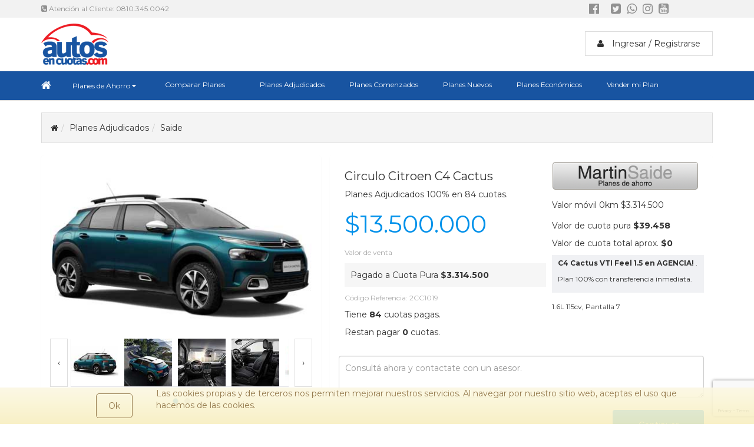

--- FILE ---
content_type: text/html; charset=UTF-8
request_url: https://rosario.autosencuotas.com.ar/planes-ahorro-comenzados/circulo-citroen/c4-cactus/plan-ahorro-100-porciento-financiado/1019
body_size: 16350
content:
<!DOCTYPE html><html lang=es-AR xmlns:og="http://opengraphprotocol.org/schema/"><head profile="http://gmpg.org/xfn/11"><!-- Google Tag Manager --><script>(function(w,d,s,l,i){w[l]=w[l]||[];w[l].push({'gtm.start':
new Date().getTime(),event:'gtm.js'});var f=d.getElementsByTagName(s)[0],
j=d.createElement(s),dl=l!='dataLayer'?'&l='+l:'';j.async=true;j.src=
'https://www.googletagmanager.com/gtm.js?id='+i+dl;f.parentNode.insertBefore(j,f);
})(window,document,'script','dataLayer','GTM-TKJPG29K');</script><!-- End Google Tag Manager --><meta name=robots content="index,follow"><meta charset=utf-8><meta http-equiv=Content-Type content="text/html; charset=utf-8"><meta http-equiv=X-UA-Compatible content="IE=edge"><meta name=viewport content="width=device-width,initial-scale=1.0,maximum-scale=1"><link rel="shortcut icon" type=image/x-icon href="https://www.autosencuotas.com.ar/favicon.ico"/><link rel=alternate hreflang=es-AR href="https://www.autosencuotas.com.ar"><link rel=author href="https://plus.google.com/+AutosencuotasAr/" title="Autos en Cuotas en Google+" /><link rel=stylesheet type=text/css href="/css/estilos-item.css" /><link rel=stylesheet type=text/css href="/assets/58a1a926/jui/css/base/jquery-ui.css" /><script type=text/javascript src="/assets/58a1a926/jquery.min.js"></script><script type=text/javascript src="/assets/58a1a926/jquery.yiiactiveform.js"></script><script type=text/javascript src="/assets/58a1a926/jui/js/jquery-ui.min.js"></script><title>Planes Adjudicados Circulo Citroen C4 Cactus .Financia 100% - Plan de Ahorro Argentina</title><link rel=stylesheet href="/css/bootstrap.min.css" media=all /><link rel=stylesheet href="https://maxcdn.bootstrapcdn.com/bootstrap/3.3.7/css/bootstrap.min.css" integrity="sha384-BVYiiSIFeK1dGmJRAkycuHAHRg32OmUcww7on3RYdg4Va+PmSTsz/K68vbdEjh4u" crossorigin=anonymous media=all ><link rel=stylesheet href="https://maxcdn.bootstrapcdn.com/bootstrap/3.3.7/css/bootstrap-theme.min.css" integrity=sha384-rHyoN1iRsVXV4nD0JutlnGaslCJuC7uwjduW9SVrLvRYooPp2bWYgmgJQIXwl/Sp crossorigin=anonymous media=all ><link rel='stylesheet' href='https://maxcdn.bootstrapcdn.com/font-awesome/4.6.3/css/font-awesome.min.css' media=all /><link rel=stylesheet href="https://fonts.googleapis.com/css?family=Montserrat:400,700" media=all /><noscript><link rel=stylesheet href="https://fonts.googleapis.com/css?family=Montserrat:400,700"></noscript><link rel='stylesheet' href="/css/css.min.css" media=all /><script src="/js/jquery.min.js" ></script><script src="/js/jquery.hoverIntent.min.js" ></script><script src="/js/main.min.js" ></script><script src="/js/jQfunciones.min.js" ></script><script src="/js/Actions.min.js" ></script><script src="https://cdn.jsdelivr.net/jquery.mixitup/latest/jquery.mixitup.min.js" ></script><script src="/js/ActionsFiltro.js" ></script><script src="/js/sharer.min.js" ></script><script src="/js/wow.min.js" ></script><!-- Grab Google CDNs jQuery; fall back to local if necessary --><!--<script> window.jQuery || document.write(unescape('%3Cscript src="/js_folder/jquery-1.6.1.min.js"%3E%3C/script%3E'))
</script>--><!-- fin de links css y js --><!-- Metatags --><meta name=language content=es-AR><meta name=rating content=General><meta name=title content="Planes Adjudicados Circulo Citroen C4 Cactus .Financia 100% - Plan de Ahorro Argentina"><meta name=description content="Planes Adjudicados Circulo Citroen C4 Cactus en Oferta. Financiado en 100% en Cuotas sin interés. Consultá ahora"><meta name=keywords content="fiat,volkswagen,vw,chevrolet,ford,renault,citroen,peugeot,financiados,0%,modelos,autos,cuotas,cuota,plan,planes,ahorro,0km,nuevo"><!-- Facebook OpenGraph --><meta property="og:site_name" content="Autos En Cuotas - Plan Nacional. Tu nuevo 0km por plan en cuotas."/><meta property="og:title" content="Planes Adjudicados Circulo Citroen C4 Cactus .Financia 100% - Plan de Ahorro Argentina "/><meta property="og:description" content="Planes Adjudicados Circulo Citroen C4 Cactus en Oferta. Financiado en 100% en Cuotas sin interés. Consultá ahora"/><meta property="og:url" content="https://rosario.autosencuotas.com.ar/planes-ahorro-comenzados/circulo-citroen/c4-cactus/plan-ahorro-100-porciento-financiado/1019" /><meta property="og:image" content="https://rosario.autosencuotas.com.ar/img/logo-autosencuotas.png" /><meta property="og:type" content="" /><meta property="article:author" content="https://www.autosencuotas.com.ar" /><meta property="fb:app_id" content="{180485742027316}"/><meta property="fb:admins" content="{1090431019}"/><!-- Twitter Cards --><meta name="twitter:card" content=summary /><meta name="twitter:site:id" content=103020298/><meta name="twitter:title" content="Planes Adjudicados Circulo Citroen C4 Cactus .Financia 100% - Plan de Ahorro Argentina " /><meta name="twitter:creator" content="@autosencuotas"/><meta name="twitter:url" content="https://rosario.autosencuotas.com.ar/planes-ahorro-comenzados/circulo-citroen/c4-cactus/plan-ahorro-100-porciento-financiado/1019" /><meta name="twitter:image" content="https://rosario.autosencuotas.com.ar/img/logo-autosencuotas.png" /><meta name="twitter:description" content="Planes de autos en cuotas. Tené tu nuevo 0km por plan, con la cuota mas baja y financiaciado directo de fábrica. Adjudicados, Comenzados, Contado. Fiat Plan, Autoahorro Volkswagen, Plan Chevrolet, Ovalo Ford, Autoplan Peugeot,Rombo Renault, Citroen,Vw" /><meta name="twitter:site" content="@autosencuotas" /><meta name="twitter:domain" content="https://rosario.autosencuotas.com.ar"><!-- fin de metatags --><script async=async> (function(i,s,o,g,r,a,m){i['GoogleAnalyticsObject']=r;i[r]=i[r]||function(){(i[r].q=i[r].q||[]).push(arguments)},i[r].l=1*new Date();a=s.createElement(o),m=s.getElementsByTagName(o)[0];a.async=1;a.src=g;m.parentNode.insertBefore(a,m)
})(window,document,'script','https://www.google-analytics.com/analytics.js','ga');
ga('create', 'UA-1218470-1', 'auto');
ga('send', 'pageview');
</script><link rel=manifest href="/manifest.json"><script src="https://cdn.onesignal.com/sdks/OneSignalSDK.js" async></script><script> var OneSignal = window.OneSignal || [];
OneSignal.push(["sendTags",{nombreMarca: "",
nombreModelo:""
}]);
OneSignal.push(["init",{appId: "db2a73f1-59fb-45e8-b4c1-3a3fa3e5970d",
safari_web_id: 'web.onesignal.auto.4d1813bb-fb28-4cd6-9039-144582b81585',
autoRegister: true,
notifyButton: {
enable: false /* Set to false to hide */
},
persistNotification: true, // Automatically dismiss the notification after ~20 seconds in Chrome Deskop v47+
welcomeNotification: {
"title": "Autos en Cuotas",
"message": "Gracias por suscribirte a Autos en Cuotas!",
// "url": "" /* Leave commented for the notification to not open a window on Chrome and Firefox (on Safari, it opens to your webpage) */
}}]);
</script><!-- Facebook Pixel Code --><script>!function(f,b,e,v,n,t,s){if(f.fbq)return;n=f.fbq=function(){n.callMethod?
n.callMethod.apply(n,arguments):n.queue.push(arguments)};if(!f._fbq)f._fbq=n;
n.push=n;n.loaded=!0;n.version='2.0';n.queue=[];t=b.createElement(e);t.async=!0;
t.src=v;s=b.getElementsByTagName(e)[0];s.parentNode.insertBefore(t,s)}(window,
document,'script','https://connect.facebook.net/en_US/fbevents.js');
fbq('init', '1583508851868496',{em: 'insert_email_variable'
});
fbq('track', 'PageView');</script><noscript><img height=1 width=1 style="display:none"
src="https://www.facebook.com/tr?id=1583508851868496&ev=PageView&noscript=1"
/></noscript><!-- DO NOT MODIFY --><!-- End Facebook Pixel Code --></head><body><!-- Google Tag Manager (noscript) --><noscript><iframe src="https://www.googletagmanager.com/ns.html?id=GTM-TKJPG29K"
height=0 width=0 style="display:none;visibility:hidden"></iframe></noscript><!-- End Google Tag Manager (noscript) --><header id=header class="col-md-12 nopadding"><section id=top class=col-md-12><div id=top-header class=container><div class=col-md-6><p><i class="fa fa-phone-square"></i> Atenci&oacute;n al Cliente: 0810.345.0042 </p></div><div class=col-md-6><ul id=ul-nav-top-social><li><a href="https://www.facebook.com/autosencuotas" target=_blank title="Seguinos en Facebook" ><i class="facebook fa fa-facebook-official"></i></a><li><a href="https://www.instagram.com/autosencuotasoficial/" target=_blank title="Seguinos en Instagram" ><i class="instagram fa fa-instagram-square"></i></a><li><a href="https://twitter.com/autosencuotas" target=_blank title="Seguinos en Twitter" ><i class="twitter fa fa-twitter-square"></i></a><!-- COMPARTIR WHATSAPP<li><a href=/whatsapp><i class="whatsapp fa fa-whatsapp"></i></a><li><a href="https://api.whatsapp.com/send?phone=+5491136915736&text=Quiero información" title="Consultanos por Whatsapp" target=_blank><i class="whatsapp fa fa-whatsapp"></i></a>--><li><a href="https://api.whatsapp.com/send?phone=5491136915736&text=Hola%20me%20gustaría%20recibir%20información%20por%20favor." title="Consultanos por WhatsApp al 1136915736 y te contestaremos al instante" target=_blank><i class="whatsapp fa fa-whatsapp"></i></a><li><a href="https://www.instagram.com/autosencuotasoficial/" title="Seguinos en Instagram" target=_blank><i class="instagram fa fa-instagram"></i></a><li><a href="https://www.youtube.com/user/autosencuotasar" title="Seguinos en YouTube" target=_blank><i class="youtube fa fa-youtube-square"></i></a></ul></div></div><!-- fin de top--></section><section class=col-md-12 id=logoContainer ><div id=logo class=container><a href="/index.php" class="left col-md-2"><img src="/img/logo-autosencuotas.png" alt=" Logo Autos en cuotas" class="wow bounceInLeft img-responsive" data-wow-delay=1s ></a><div id=socialesContent class=col-md-7 style="padding:0px;"><div class="hidden-sm hidden-md hidden-lg visible-xs-* col-xs-12"><a href="whatsapp://send?text=" data-action=share/whatsapp/share class="whatsapp social-wa socialIconMedia col-md-12 col-sm-12 col-xs-12 wa-index">Compartir en <i class="fa fa-whatsapp hidden-lg hidden-sm"></i></a></div></div><div class="col-md-3 text-center"><style>#user_account{ text-align: right; color:#323232; padding: 10px 20px; border:1px solid #ddd;margin-top: 5%;float: right;}#user_account i{ margin-right: 10px;}</style><a href=/login/public/home id=user_account><i class="fa fa-user" aria-hidden=true></i> Ingresar / Registrarse </a><div class=fb-like data-href="https://www.facebook.com/autosencuotas/" data-layout=box_count data-action=like data-show-faces=false data-share=false></div></div></div></section><section id=hiddenNav class=" col-md-12"><div class="mobil "><a href="/index.php" class="left logo-hidden"><img src="/img/logo-autosencuotas.png" alt=" Logo Autos en cuotas" class=left data-wow-delay=1s width=50 ></a><!--a class="slidebtn btn-mobil-slide btn-sidebar" title="Menu Planes de Ahorro"><span>Planes de Ahorro</span></a--></div><div class=menuMobil><span class=slidebtn><i class="fa fa-times-circle slideclose"></i></span><ul id=mobilMenuList class=nopadding><li><a href="#" class=nolink>Elegi la categoria</a><li><div class=showMenu>Planes de Ahorro</div><div class=mostrarMenu><!--MENU DINAMICO--><ul id=subMenuHidden class=nopadding><li><a href=/autoahorro-volkswagen>autoahorro volkswagen</a><li><a href=/fiat-plan>fiat plan</a><li><a href=/plan-ovalo-ford>plan ovalo</a><li><a href=/plan-rombo-renault>plan rombo</a><li><a href=/autoplan-peugeot>autoplan peugeot</a><li><a href=/toyota-plan>toyota plan</a><li><a href=/nissan-plan>nissan plan</a></ul></div><li><a id=url_compara_mov href=/comparar-planes-ahorro><span id=text_compara_mov>Comparar Planes</span><span id=nro_compara_mov></span></a><li><a href=/planes-adjudicados>Planes Adjudicados</a><li><a href=/planes-empezados>Planes Comenzados</a><li><a href=/planes-nuevos>Planes Nuevos</a><li><a href=/planes-utilitarios>Planes Utilitarios</a><li><a href=/planes-economicos>Planes Económicos</a><li><a href=/vender-mi-plan>Vender Mi Plan</a><li class=btn-telephone><a rel="+54911 0810 345 0042">0810-345-0042</a></ul></div></section><section id=ul-nav class="col-md-12 nopadding"><div id=navigation-sticky-wrapper class=sticky-wrapper><section id=menuBlue class="col-md-12 nopadding"><ul id=ul-primary-nav class="container "><li class=home-index><a href="/index.php" title="Autos en cuotas - Planes de ahorro. Tu nuevo 0km por plan. Planes de Autos financiados en Pesos"><i class="fa fa-home"></i></a><li id=planDeAhorro><a id=planDeAhorroURL href=/planes-de-ahorro title="Planes de Ahorro"><h1>Planes de Ahorro <i class="fa fa-caret-down"></i></h1></a><section id=subMenuWhite><section class=container><article class=col-md-3><ul id=nombreMarcas class=nopadding><li data-list=volkswagen-list class=""><h2 class=menu_plan_h2><a href=/autoahorro-volkswagen title=" Planes nacionales financiados por Autoahorro Volkswagen ">Autoahorro Volkswagen</a></h2><li data-list=fiat-list class=""><h2 class=menu_plan_h2><a href=/fiat-plan title=" Planes nacionales financiados por Autoahorro Volkswagen ">Fiat Plan</a></h2><li data-list=ford-list class=""><h2 class=menu_plan_h2><a href=/plan-ovalo-ford title=" Planes nacionales financiados por Autoahorro Volkswagen ">Plan Ovalo</a></h2><li data-list=renault-list class=""><h2 class=menu_plan_h2><a href=/plan-rombo-renault title=" Planes nacionales financiados por Autoahorro Volkswagen ">Plan Rombo</a></h2><li data-list=peugeot-list class=""><h2 class=menu_plan_h2><a href=/autoplan-peugeot title=" Planes nacionales financiados por Autoahorro Volkswagen ">Autoplan Peugeot</a></h2><li data-list=toyota-list class=""><h2 class=menu_plan_h2><a href=/toyota-plan title=" Planes nacionales financiados por Autoahorro Volkswagen ">Toyota Plan</a></h2><li data-list=nissan-list class=""><h2 class=menu_plan_h2><a href=/nissan-plan title=" Planes nacionales financiados por Autoahorro Volkswagen ">Nissan Plan</a></h2></ul></article><article class="col-md-9 nopadding"><ul class="ulModelosListadoGral nopadding volkswagen-list"><li class='col-md-4 listModelHeader'><a href='/autoahorro-volkswagen/amarok-doble-cab/plan-ahorro-60-porciento-financiado' title='Autoahorro Volkswagen Amarok Doble Cab'><div class=col-xs-5><img src="/img/general/ajax-loader.gif" data-real-type=image data-real-src="/img/autos/volkswagen-amarok.png" alt="Amarok Doble Cab plan de ahorro 60/40" class=img-responsive></div><div class=col-xs-7>Amarok Doble Cab<br>Plan 60/40</div></a><li class='col-md-4 listModelHeader'><a href='/autoahorro-volkswagen/virtus/plan-ahorro-100-porciento-financiado' title='Autoahorro Volkswagen Virtus'><div class=col-xs-5><img src="/img/general/ajax-loader.gif" data-real-type=image data-real-src="/img/autos/volkswagen-virtus.png" alt="Virtus plan de ahorro 100%" class=img-responsive></div><div class=col-xs-7>Virtus<br>Plan 100%</div></a><li class='col-md-4 listModelHeader'><a href='/autoahorro-volkswagen/t-cross/plan-ahorro-70-porciento-financiado' title='Autoahorro Volkswagen T-Cross'><div class=col-xs-5><img src="/img/general/ajax-loader.gif" data-real-type=image data-real-src="/img/autos/volkswagen-t-cross.png" alt="T-Cross plan de ahorro 70/30" class=img-responsive></div><div class=col-xs-7>T-Cross<br>Plan 70/30</div></a><li class='col-md-4 listModelHeader'><a href='/autoahorro-volkswagen/nivus/plan-ahorro-70-porciento-financiado' title='Autoahorro Volkswagen Nivus'><div class=col-xs-5><img src="/img/general/ajax-loader.gif" data-real-type=image data-real-src="/img/autos/volkswagen-nivus.png" alt="Nivus plan de ahorro 70/30" class=img-responsive></div><div class=col-xs-7>Nivus<br>Plan 70/30</div></a><li class='col-md-4 listModelHeader'><a href='/autoahorro-volkswagen/taos/plan-ahorro-60-porciento-financiado' title='Autoahorro Volkswagen Taos'><div class=col-xs-5><img src="/img/general/ajax-loader.gif" data-real-type=image data-real-src="/img/autos/volkswagen-taos.png" alt="Taos plan de ahorro 60/40" class=img-responsive></div><div class=col-xs-7>Taos<br>Plan 60/40</div></a><li class='col-md-4 listModelHeader'><a href='/autoahorro-volkswagen/polo-track/plan-ahorro-70-porciento-financiado' title='Autoahorro Volkswagen Polo Track'><div class=col-xs-5><img src="/img/general/ajax-loader.gif" data-real-type=image data-real-src="/img/autos/volkswagen-polotrack.png" alt="Polo Track plan de ahorro 70/30" class=img-responsive></div><div class=col-xs-7>Polo Track<br>Plan 70/30</div></a><li class='col-md-4 listModelHeader'><a href='/autoahorro-volkswagen/tera/plan-ahorro-70-porciento-financiado' title='Autoahorro Volkswagen Tera'><div class=col-xs-5><img src="/img/general/ajax-loader.gif" data-real-type=image data-real-src="/img/autos/volkswagen-tera.png" alt="Tera plan de ahorro 70/30" class=img-responsive></div><div class=col-xs-7>Tera<br>Plan 70/30</div></a></ul><ul class="ulModelosListadoGral nopadding fiat-list"><li class='col-md-4 listModelHeader'><a href='/fiat-plan/fiorino-furgon/plan-ahorro-70-porciento-financiado' title='Fiat Plan Fiorino Furgon'><div class=col-xs-5><img src="/img/general/ajax-loader.gif" data-real-type=image data-real-src="/img/autos/fiat-fiorino.png" alt="Fiorino Furgon plan de ahorro 70/30" class=img-responsive></div><div class=col-xs-7>Fiorino Furgon<br>Plan 70/30</div></a><li class='col-md-4 listModelHeader'><a href='/fiat-plan/strada-doble-cabina/plan-ahorro-80-porciento-financiado' title='Fiat Plan Strada Doble Cabina'><div class=col-xs-5><img src="/img/general/ajax-loader.gif" data-real-type=image data-real-src="/img/autos/fiat-stradadoblecabina.png" alt="Strada Doble Cabina plan de ahorro 80/20" class=img-responsive></div><div class=col-xs-7>Strada Doble Cabina<br>Plan 80/20</div></a><li class='col-md-4 listModelHeader'><a href='/fiat-plan/toro/plan-ahorro-100-porciento-financiado' title='Fiat Plan Toro'><div class=col-xs-5><img src="/img/general/ajax-loader.gif" data-real-type=image data-real-src="/img/autos/fiat-toro.png" alt="Toro plan de ahorro 100%" class=img-responsive></div><div class=col-xs-7>Toro<br>Plan 100%</div></a><li class='col-md-4 listModelHeader'><a href='/fiat-plan/cronos/plan-ahorro-80-porciento-financiado' title='Fiat Plan Cronos'><div class=col-xs-5><img src="/img/general/ajax-loader.gif" data-real-type=image data-real-src="/img/autos/fiat-cronos.png" alt="Cronos plan de ahorro 80/20" class=img-responsive></div><div class=col-xs-7>Cronos<br>Plan 80/20</div></a><li class='col-md-4 listModelHeader'><a href='/fiat-plan/pulse-1.3/plan-ahorro-70-porciento-financiado' title='Fiat Plan PULSE 1.3'><div class=col-xs-5><img src="/img/general/ajax-loader.gif" data-real-type=image data-real-src="/img/autos/fiat-pulse.png" alt="PULSE 1.3 plan de ahorro 70/30" class=img-responsive></div><div class=col-xs-7>PULSE 1.3<br>Plan 70/30</div></a></ul><ul class="ulModelosListadoGral nopadding ford-list"></ul><ul class="ulModelosListadoGral nopadding renault-list"><li class='col-md-4 listModelHeader'><a href='/plan-rombo-renault/kangoo/plan-ahorro-100-porciento-financiado' title='Plan Rombo Kangoo'><div class=col-xs-5><img src="/img/general/ajax-loader.gif" data-real-type=image data-real-src="/img/autos/renault-kangoo.png" alt="Kangoo plan de ahorro 100%" class=img-responsive></div><div class=col-xs-7>Kangoo<br>Plan 100%</div></a><li class='col-md-4 listModelHeader'><a href='/plan-rombo-renault/kangoo/plan-ahorro-75-porciento-financiado' title='Plan Rombo Kangoo'><div class=col-xs-5><img src="/img/general/ajax-loader.gif" data-real-type=image data-real-src="/img/autos/renault-kangoo.png" alt="Kangoo plan de ahorro 75/25" class=img-responsive></div><div class=col-xs-7>Kangoo<br>Plan 75/25</div></a><li class='col-md-4 listModelHeader'><a href='/plan-rombo-renault/logan/plan-ahorro-100-porciento-financiado' title='Plan Rombo Logan'><div class=col-xs-5><img src="/img/general/ajax-loader.gif" data-real-type=image data-real-src="/img/autos/renault-logan.png" alt="Logan plan de ahorro 100%" class=img-responsive></div><div class=col-xs-7>Logan<br>Plan 100%</div></a><li class='col-md-4 listModelHeader'><a href='/plan-rombo-renault/nuevo-sandero/plan-ahorro-100-porciento-financiado' title='Plan Rombo Nuevo Sandero'><div class=col-xs-5><img src="/img/general/ajax-loader.gif" data-real-type=image data-real-src="/img/autos/renault-sandero-base.png" alt="Nuevo Sandero plan de ahorro 100%" class=img-responsive></div><div class=col-xs-7>Nuevo Sandero<br>Plan 100%</div></a><li class='col-md-4 listModelHeader'><a href='/plan-rombo-renault/nueva-stepway/plan-ahorro-100-porciento-financiado' title='Plan Rombo Nueva Stepway'><div class=col-xs-5><img src="/img/general/ajax-loader.gif" data-real-type=image data-real-src="/img/autos/renault-stepway-dynamique.png" alt="Nueva Stepway plan de ahorro 100%" class=img-responsive></div><div class=col-xs-7>Nueva Stepway<br>Plan 100%</div></a><li class='col-md-4 listModelHeader'><a href='/plan-rombo-renault/nueva-stepway/plan-ahorro-100-porciento-financiado' title='Plan Rombo Nueva Stepway'><div class=col-xs-5><img src="/img/general/ajax-loader.gif" data-real-type=image data-real-src="/img/autos/renault-stepway-dynamique.png" alt="Nueva Stepway plan de ahorro 100%" class=img-responsive></div><div class=col-xs-7>Nueva Stepway<br>Plan 100%</div></a><li class='col-md-4 listModelHeader'><a href='/plan-rombo-renault/duster-confort/plan-ahorro-100-porciento-financiado' title='Plan Rombo Duster Confort'><div class=col-xs-5><img src="/img/general/ajax-loader.gif" data-real-type=image data-real-src="/img/autos/renault-duster.png" alt="Duster Confort plan de ahorro 100%" class=img-responsive></div><div class=col-xs-7>Duster Confort<br>Plan 100%</div></a><li class='col-md-4 listModelHeader'><a href='/plan-rombo-renault/oroch/plan-ahorro-100-porciento-financiado' title='Plan Rombo Oroch'><div class=col-xs-5><img src="/img/general/ajax-loader.gif" data-real-type=image data-real-src="/img/autos/renault-oroch.png" alt="Oroch plan de ahorro 100%" class=img-responsive></div><div class=col-xs-7>Oroch<br>Plan 100%</div></a></ul><ul class="ulModelosListadoGral nopadding peugeot-list"><li class='col-md-4 listModelHeader'><a href='/autoplan-peugeot/partner-confort-furgon/plan-ahorro-80-porciento-financiado' title='Autoplan Peugeot Partner Confort Furgon'><div class=col-xs-5><img src="/img/general/ajax-loader.gif" data-real-type=image data-real-src="/img/autos/peugeot-partner-furgon.png" alt="Partner Confort Furgon plan de ahorro 80/20" class=img-responsive></div><div class=col-xs-7>Partner Confort Furgon<br>Plan 80/20</div></a><li class='col-md-4 listModelHeader'><a href='/autoplan-peugeot/208-allure/plan-ahorro-70-porciento-financiado' title='Autoplan Peugeot 208 Allure'><div class=col-xs-5><img src="/img/general/ajax-loader.gif" data-real-type=image data-real-src="/img/autos/peugeot-208-allure.png" alt="208 Allure plan de ahorro 70/30" class=img-responsive></div><div class=col-xs-7>208 Allure<br>Plan 70/30</div></a><li class='col-md-4 listModelHeader'><a href='/autoplan-peugeot/208-allure/plan-ahorro-80-porciento-financiado' title='Autoplan Peugeot 208 Allure'><div class=col-xs-5><img src="/img/general/ajax-loader.gif" data-real-type=image data-real-src="/img/autos/peugeot-208-allure.png" alt="208 Allure plan de ahorro 80/20" class=img-responsive></div><div class=col-xs-7>208 Allure<br>Plan 80/20</div></a><li class='col-md-4 listModelHeader'><a href='/autoplan-peugeot/208-allure/plan-ahorro-80-porciento-financiado' title='Autoplan Peugeot 208 Allure'><div class=col-xs-5><img src="/img/general/ajax-loader.gif" data-real-type=image data-real-src="/img/autos/peugeot-208-allure.png" alt="208 Allure plan de ahorro 80/20" class=img-responsive></div><div class=col-xs-7>208 Allure<br>Plan 80/20</div></a><li class='col-md-4 listModelHeader'><a href='/autoplan-peugeot/2008-active/plan-ahorro-70-porciento-financiado' title='Autoplan Peugeot 2008 Active'><div class=col-xs-5><img src="/img/general/ajax-loader.gif" data-real-type=image data-real-src="/img/autos/peugeot-2008-active.png" alt="2008 Active plan de ahorro 70/30" class=img-responsive></div><div class=col-xs-7>2008 Active<br>Plan 70/30</div></a></ul><ul class="ulModelosListadoGral nopadding toyota-list"><li class='col-md-4 listModelHeader'><a href='/toyota-plan/etios/plan-ahorro-70-porciento-financiado' title='Toyota Plan Etios'><div class=col-xs-5><img src="/img/general/ajax-loader.gif" data-real-type=image data-real-src="/img/autos/toyota-etios.png" alt="Etios plan de ahorro 70/30" class=img-responsive></div><div class=col-xs-7>Etios<br>Plan 70/30</div></a><li class='col-md-4 listModelHeader'><a href='/toyota-plan/etios-sedan/plan-ahorro-100-porciento-financiado' title='Toyota Plan Etios Sedan'><div class=col-xs-5><img src="/img/general/ajax-loader.gif" data-real-type=image data-real-src="/img/autos/toyota-etios-sedan.png" alt="Etios Sedan plan de ahorro 100%" class=img-responsive></div><div class=col-xs-7>Etios Sedan<br>Plan 100%</div></a><li class='col-md-4 listModelHeader'><a href='/toyota-plan/etios-cross/plan-ahorro-70-porciento-financiado' title='Toyota Plan Etios Cross'><div class=col-xs-5><img src="/img/general/ajax-loader.gif" data-real-type=image data-real-src="/img/autos/toyota-etios-cross.png" alt="Etios Cross plan de ahorro 70/30" class=img-responsive></div><div class=col-xs-7>Etios Cross<br>Plan 70/30</div></a></ul><ul class="ulModelosListadoGral nopadding nissan-list"><li class='col-md-4 listModelHeader'><a href='/nissan-plan/kicks/plan-ahorro-80-porciento-financiado' title='Nissan Plan Kicks'><div class=col-xs-5><img src="/img/general/ajax-loader.gif" data-real-type=image data-real-src="/img/autos/nissan-kicks.png" alt="Kicks plan de ahorro 80/20" class=img-responsive></div><div class=col-xs-7>Kicks<br>Plan 80/20</div></a><li class='col-md-4 listModelHeader'><a href='/nissan-plan/frontier/plan-ahorro-60-porciento-financiado' title='Nissan Plan Frontier'><div class=col-xs-5><img src="/img/general/ajax-loader.gif" data-real-type=image data-real-src="/img/autos/nissan-frontier.png" alt="Frontier plan de ahorro 60/40" class=img-responsive></div><div class=col-xs-7>Frontier<br>Plan 60/40</div></a><li class='col-md-4 listModelHeader'><a href='/nissan-plan/versa/plan-ahorro-80-porciento-financiado' title='Nissan Plan Versa'><div class=col-xs-5><img src="/img/general/ajax-loader.gif" data-real-type=image data-real-src="/img/autos/nissan-versa.png" alt="Versa plan de ahorro 80/20" class=img-responsive></div><div class=col-xs-7>Versa<br>Plan 80/20</div></a></ul></article></section></section><li><a id=url_compara href=/comparar-planes-ahorro title="Comparar Planes de Ahorro"><h3 class=h3_menu ><span id=text_compara>Comparar Planes</span><span id=nro_compara></span></h3></a><li><a href=/planes-adjudicados title="Planes de Ahorro Adjudicados"><h3 class=h3_menu >Planes Adjudicados</h3></a><li><a href=/planes-empezados title="Planes de Ahorro Comenzados"><h3 class=h3_menu >Planes Comenzados</h3></a><li><a href=/planes-nuevos title="Planes de Ahorro Nuevos"><h3 class=h3_menu >Planes Nuevos</h3></a><!-- <li><a href="" alt="Planes de Ahorro para Utilitarios" title="Planes de Ahorro para Utilitarios">Planes Ultilitarios</a>--><li><a href=/planes-economicos title="Planes de Ahorro Económicos"><h3 class=h3_menu >Planes Económicos</h3></a><li><a href=/vender-mi-plan title="Vender mi Plan de Ahorro"><h3 class=h3_menu>Vender mi Plan</h3></a></ul></section></div></section></header><div id=container class=container><!--PARTIAL CONSULTAS--><div class=modalBox><div class=container><div class=boxcontent><div class=modal-header><div class="cerrarFlotante col-md-12 padding10"><i class="fa fa-close right"></i></div><div class="col-md-6 col-sm-6"><span class=img></span></div><div class="col-md-6 col-sm-6"><h3><span class=nom></span></h3><p><span class=cuota></span></p><p><span class=tipoPlan></span></p></div><div class=col-md-12><form id=form-consulta action=/planes-ahorro-comenzados/circulo-citroen/c4-cactus/plan-ahorro-100-porciento-financiado/1019 method=post><div id=formulario><h2 class="asesoresTitulo col-xs-12">Consultar un Asesor Oficial</h2><p id=important><label for=important>Important*</label><input name=important type=text class=inputs id=important value=important required=required></p><!--PARTE 1--><div id=parte1><p id=primerito><div class=input-group><span class=input-group-addon><span class="fa fa-user"></span></span><input class="inputs form-control" placeholder="Apellido y Nombre" required=required name="Consultas[nombre_cons]" id=Consultas_nombre_cons type=text maxlength=100 /></div><div class=errorMessage id=Consultas_nombre_cons_em_ style="display:none"></div></p><div class=input-group><span class=input-group-addon><i class="fa fa-phone"></i></span><input class="inputs form-control" placeholder="Cod Área + Teléfono*" name="Consultas[tel_cons]" id=Consultas_tel_cons type=number /></div><div class=errorMessage id=Consultas_tel_cons_em_ style="display:none"></div><div class=input-group><span class=input-group-addon><i class="fa fa-envelope"></i></span><input class="inputs form-control" placeholder="E-mail*" name="Consultas[email_cons]" id=Consultas_email_cons type=text maxlength=100 /></div><div class=errorMessage id=Consultas_email_cons_em_ style="display:none"></div></div><!--Fin parte 1 --><!--PARTE 2 --><div id=parte2 style="display:none; float:left;"><small style="color:#c9c9c9;">Completa estos datos adicionales</small><div><select class="inputCiudad form-control" name="Consultas[provincia_cons]" id=Consultas_provincia_cons><option value="">Provincia<option value="Capital Federal">Capital Federal<option value=Catamarca>Catamarca<option value=Chaco>Chaco<option value=Chubut>Chubut<option value=Cordoba>Cordoba<option value=Corrientes>Corrientes<option value="Entre Rios">Entre Rios<option value=Formosa>Formosa<option value=Jujuy>Jujuy<option value="La Pampa">La Pampa<option value="La Rioja">La Rioja<option value=Mendoza>Mendoza<option value=Misiones>Misiones<option value=Neuquen>Neuquen<option value="Rio Negro">Rio Negro<option value=Salta>Salta<option value="San Juan">San Juan<option value="San Luis">San Luis<option value="Santa Cruz">Santa Cruz<option value="Santa Fe">Santa Fe<option value="Santiago del Estero">Santiago del Estero<option value="Tierra del Fuego">Tierra del Fuego<option value=Tucuman>Tucuman<option value="Buenos Aires">Buenos Aires<option value="GBA Sur">GBA Sur<option value="GBA Oeste">GBA Oeste<option value="GBA Norte">GBA Norte</select><div class=errorMessage id=Consultas_provincia_cons_em_ style="display:none"></div></div><div class=input-group ><span class=input-group-addon><i class="fa fa-mobile"></i></span><input class="inputs form-control" placeholder="Cod Área + Teléfono Opcional" name="Consultas[cel_cons]" id=Consultas_cel_cons type=number /></div><div class=errorMessage id=Consultas_cel_cons_em_ style="display:none"></div><div><textarea class="inputs form-control" rows=2 cols=50 placeholder="Escribi tus comentarios" name="Consultas[consulta_cons]" id=Consultas_consulta_cons></textarea><div class=errorMessage id=Consultas_consulta_cons_em_ style="display:none"></div><input type=hidden name="Consultas[conce_id]" id=conce_id /></div></div><input class="consultar btn btn-success col-md-12 col-xs-12" type=submit name=yt0 value=Continuar id=yt0 /><div id=parte3><div class="col-md-12 col-sm-12 col-xs-12"><span class=img></span></div><div class="col-md-12 col-sm-12 col-xs-12"><h3><span class=nom></span></h3><p><span class=cuota></span></p><p><span class=tipoPlan></span></p></div></div><!--Fin parte 2 --><input name="Consultas[publicacion_id]" id=Consultas_publicacion_id type=hidden /><input name="Consultas[tipo_plan_cons]" id=Consultas_tipo_plan_cons type=hidden /><input name="Consultas[cant_cuotas_coons]" id=Consultas_cant_cuotas_coons type=hidden /><input name="Consultas[nombre_plan_con]" id=Consultas_nombre_plan_con type=hidden /><input name="Consultas[id]" id=Consultas_id type=hidden /></div></form><div></div></div></div></div></div></div><section id=slideDownModelo class="col-md-12 col-xs-12" style="display: none;"><article class=container><div class="col-md-2 col-xs-3"><img src="/img/modelos/c4-cactus/c4-cactus.jpg" alt="" title="" class=img-responsive></div><div class="col-md-7 col-xs-6"><div class=col-md-6><h2 class=tituloItem></h2><p class=precio0kmModelo>Financiado por Circulo Citroen en cuotas sín interés</p></div><div class="valores-slideTop col-md-6"><p class=cuotasSlideTop>Valor de venta 13.500.000 </p><p class=precio0kmModelo>Valor de cuota total aprox: $0- Plan 100%</p></div></div><div class="col-md-3 col-xs-3"><p class="mostrarModeloModal btn btn-top-slide" onclick="javascript:actions.modalConsulta('1019');" data-public=adjudicado data-cuota=0 id=mostrarModeloModal-1019 data-id=1019 data-nombre="C4 Cactus" data-img="/img/modelos/c4-cactus/c4-cactus.jpg" data-tipo="100%" data-descri="">Consultar</p></div></article></section><div class=padding-small><div id=wrapperContent class=container ><div class=col-md-12><div id=breadcrumb class=col-md-12><ul class=breadcrumb><li class="active color"><a itemprop=url href="/index.php"><i class="fa fa-home"></i></a><li class=active><a itemprop=url href=/planes-adjudicados>Planes Adjudicados</a><li class=active itemprop=name><a href=/planes-adjudicados/2__Saide>Saide</a></ul></div><div id=item-photo-content class="col-md-5 col-xs-12 col-sm-6 "><div class="col-md-12 item-central-index border-color item-small padding-small-item"><div id=imgContainerPhoto class="col-md-12 tiny-padding zoom"><img id=zoom_01 data-zoom-image="/img/modelos/c4-cactus/c4-cactus.jpg" src="/img/modelos/c4-cactus/c4-cactus.jpg" alt="" title="" class="img-responsive "></div><div class="col-md-12 tiny-padding"><ul class="nopadding owl-carousel"><li class=list-img-carousel><a class=fancybox rel=gallery1 href="/img/modelos/c4-cactus/c4-cactus-1.jpg" ><img src="/img/modelos/mini/c4-cactus/c4-cactus-1.jpg" onerror="this.onerror=null; this.src='/img/marcas/image.png'" /></a><li class=list-img-carousel><a class=fancybox rel=gallery1 href="/img/modelos/c4-cactus/c4-cactus-2.jpg" ><img src="/img/modelos/mini/c4-cactus/c4-cactus-2.jpg" onerror="this.onerror=null; this.src='/img/marcas/image.png'" /></a><li class=list-img-carousel><a class=fancybox rel=gallery1 href="/img/modelos/c4-cactus/c4-cactus-3.jpg" ><img src="/img/modelos/mini/c4-cactus/c4-cactus-3.jpg" onerror="this.onerror=null; this.src='/img/marcas/image.png'" /></a><li class=list-img-carousel><a class=fancybox rel=gallery1 href="/img/modelos/c4-cactus/c4-cactus-4.jpg" ><img src="/img/modelos/mini/c4-cactus/c4-cactus-4.jpg" onerror="this.onerror=null; this.src='/img/marcas/image.png'" /></a><li class=list-img-carousel><a class=fancybox rel=gallery1 href="/img/modelos/c4-cactus/c4-cactus-5.jpg" ><img src="/img/modelos/mini/c4-cactus/c4-cactus-5.jpg" onerror="this.onerror=null; this.src='/img/marcas/image.png'" /></a><li class=list-img-carousel><a class=fancybox rel=gallery1 href="/img/modelos/c4-cactus/c4-cactus-6.jpg" ><img src="/img/modelos/mini/c4-cactus/c4-cactus-6.jpg" onerror="this.onerror=null; this.src='/img/marcas/image.png'" /></a></ul></div><div class=" col-md-12 col-xs-12 left" data-media="https://rosario.autosencuotas.com.ar" data-url="https://rosario.autosencuotas.com.ar/planes-ahorro-comenzados/circulo-citroen/c4-cactus/plan-ahorro-100-porciento-financiado/1019" data-title="" data-description=". . "><div id=atstbx class="at-share-tbx-element addthis_20x20_style addthis-smartlayers addthis-animated at4-show"><a class="sharer " data-sharer=facebook data-url="https://rosario.autosencuotas.com.ar/planes-ahorro-comenzados/circulo-citroen/c4-cactus/plan-ahorro-100-porciento-financiado/1019" data-title="" ><span class=at-icon-wrapper style="width: 40px !important;height: 40px !important;text-align: center; float: left; background-color: rgb(59, 89, 152); padding: 8px; line-height: 40px;"><svg xmlns="http://www.w3.org/2000/svg" xmlns:xlink="http://www.w3.org/1999/xlink" viewBox="0 0 32 32" title=Facebook alt=Facebook class="at-icon at-icon-facebook"><g><path d="M22 5.16c-.406-.054-1.806-.16-3.43-.16-3.4 0-5.733 1.825-5.733 5.17v2.882H9v3.913h3.837V27h4.604V16.965h3.823l.587-3.913h-4.41v-2.5c0-1.123.347-1.903 2.198-1.903H22V5.16z" fill="#fff"></path></g></svg></span></a><a class=sharer data-sharer=twitter data-url="https://rosario.autosencuotas.com.ar/planes-ahorro-comenzados/circulo-citroen/c4-cactus/plan-ahorro-100-porciento-financiado/1019" data-title="" ><span class=at-icon-wrapper style=" width: 40px !important;height: 40px !important;text-align: center; float: left; background-color: rgb(29, 161, 242); padding: 8px; line-height: 40px;"><svg xmlns="http://www.w3.org/2000/svg" xmlns:xlink="http://www.w3.org/1999/xlink" viewBox="0 0 32 32" title=Twitter alt=Twitter class="at-icon at-icon-twitter"><g><path d="M27.996 10.116c-.81.36-1.68.602-2.592.71a4.526 4.526 0 0 0 1.984-2.496 9.037 9.037 0 0 1-2.866 1.095 4.513 4.513 0 0 0-7.69 4.116 12.81 12.81 0 0 1-9.3-4.715 4.49 4.49 0 0 0-.612 2.27 4.51 4.51 0 0 0 2.008 3.755 4.495 4.495 0 0 1-2.044-.564v.057a4.515 4.515 0 0 0 3.62 4.425 4.52 4.52 0 0 1-2.04.077 4.517 4.517 0 0 0 4.217 3.134 9.055 9.055 0 0 1-5.604 1.93A9.18 9.18 0 0 1 6 23.85a12.773 12.773 0 0 0 6.918 2.027c8.3 0 12.84-6.876 12.84-12.84 0-.195-.005-.39-.014-.583a9.172 9.172 0 0 0 2.252-2.336" fill="#fff"></path></g></svg></span></a><a class=sharer data-sharer=googleplus data-url="https://rosario.autosencuotas.com.ar/planes-ahorro-comenzados/circulo-citroen/c4-cactus/plan-ahorro-100-porciento-financiado/1019" data-title=""><span class=at-icon-wrapper style="width: 40px !important;height: 40px !important;text-align: center; float: left; background-color: rgb(220, 78, 65); padding: 8px; line-height: 40px;"><svg xmlns="http://www.w3.org/2000/svg" xmlns:xlink="http://www.w3.org/1999/xlink" viewBox="0 0 32 32" title="Google+" alt="Google+" class="at-icon at-icon-google_plusone_share"><g><path d="M12 15v2.4h3.97c-.16 1.03-1.2 3.02-3.97 3.02-2.39 0-4.34-1.98-4.34-4.42s1.95-4.42 4.34-4.42c1.36 0 2.27.58 2.79 1.08l1.9-1.83C15.47 9.69 13.89 9 12 9c-3.87 0-7 3.13-7 7s3.13 7 7 7c4.04 0 6.72-2.84 6.72-6.84 0-.46-.05-.81-.11-1.16H12zm15 0h-2v-2h-2v2h-2v2h2v2h2v-2h2v-2z" fill="#fff"></path></g></svg></span></a><a class="sharer " data-sharer=linkedin data-url="https://rosario.autosencuotas.com.ar/planes-ahorro-comenzados/circulo-citroen/c4-cactus/plan-ahorro-100-porciento-financiado/1019" data-title="" ><span class=at-icon-wrapper style="width: 40px !important;height: 40px !important;text-align: center; float: left; background-color: rgb(0, 119, 181); padding: 8px; line-height: 40px;"><svg xmlns="http://www.w3.org/2000/svg" xmlns:xlink="http://www.w3.org/1999/xlink" viewBox="0 0 32 32" title=LinkedIn alt=LinkedIn class="at-icon at-icon-linkedin"><g><path d="M26 25.963h-4.185v-6.55c0-1.56-.027-3.57-2.175-3.57-2.18 0-2.51 1.7-2.51 3.46v6.66h-4.182V12.495h4.012v1.84h.058c.558-1.058 1.924-2.174 3.96-2.174 4.24 0 5.022 2.79 5.022 6.417v7.386zM8.23 10.655a2.426 2.426 0 0 1 0-4.855 2.427 2.427 0 0 1 0 4.855zm-2.098 1.84h4.19v13.468h-4.19V12.495z" fill="#fff"></path></g></svg></span></a><a class="sharer hidden-lg hidden-md hidden-sm" data-sharer=whatsapp data-url="https://rosario.autosencuotas.com.ar/planes-ahorro-comenzados/circulo-citroen/c4-cactus/plan-ahorro-100-porciento-financiado/1019" data-title="" ><span class=at-icon-wrapper style="width: 40px !important;height: 40px !important;text-align: center; float: left; background-color: #25D366; padding: 8px; line-height: 40px;"><svg id=WhatsApp_Logo data-name="WhatsApp Logo" xmlns="http://www.w3.org/2000/svg" viewBox="0 0 418.86 420.88"><defs><style>.cls-1{fill:#455a64;fill:#fff;}</style></defs><title>wa</title><g id=WA_Logo data-name="WA Logo"><path class=cls-1 d="M367,71A207.2,207.2,0,0,0,219.46,9.83C104.51,9.83,11,103.38,10.9,218.37A208.18,208.18,0,0,0,38.74,322.63L9.16,430.7l110.56-29a208.37,208.37,0,0,0,99.66,25.38h.09C334.4,427.09,428,333.53,428,218.53A207.29,207.29,0,0,0,367,71ZM219.46,391.87h-.07a173.08,173.08,0,0,1-88.23-24.16l-6.33-3.76L59.23,381.16l17.51-64-4.12-6.56a172.93,172.93,0,0,1-26.5-92.25c0-95.57,77.8-173.33,173.42-173.33A173.37,173.37,0,0,1,392.81,218.52C392.77,314.1,315,391.87,219.46,391.87ZM314.55,262c-5.21-2.61-30.83-15.21-35.61-17s-8.25-2.61-11.72,2.61-13.46,17-16.5,20.43-6.08,3.91-11.29,1.3-22-8.11-41.91-25.86c-15.49-13.82-25.95-30.88-29-36.1s-.32-8,2.28-10.63c2.34-2.34,5.21-6.09,7.82-9.13s3.47-5.22,5.21-8.69.87-6.52-.43-9.13-11.72-28.26-16.07-38.69c-4.23-10.16-8.53-8.78-11.72-8.95-3-.15-6.51-.18-10-.18a19.14,19.14,0,0,0-13.9,6.52c-4.78,5.22-18.24,17.83-18.24,43.47s18.67,50.43,21.28,53.91,36.75,56.11,89,78.69a299.33,299.33,0,0,0,29.71,11c12.48,4,23.84,3.41,32.82,2.07,10-1.5,30.83-12.61,35.17-24.78s4.34-22.61,3-24.78S319.76,264.65,314.55,262Z" transform="translate(-9.16 -9.83)"></path></g></svg></span></a></div></div></div></div><div id=item-info-content class="col-md-7 col-sm-6 col-xs-12"><div id=content-info-plan-adcom class="col-md-12 item-central-index border-color item-small padding-small-item"><div class="col-md-7 padding10"><h2 class=nombreReventaH1>Circulo Citroen C4 Cactus</h2><div class=col-md-12><p class=planTipoAc><span data-toggle=tooltip title="Plan 100% quiere decir que el 100% del valor del veh&iacute;culo se divide en 84 cuotas.">Planes Adjudicados 100% en 84 cuotas.</span></p></div><div class="col-md-12 col-xs-12"><p class=" superMorocha" itemprop=offers itemscope itemtype="http://schema.org/Offer"><meta itemprop=priceCurrency content=ARS /><span itemprop=price content="13.500.000" class=precioAC>$13.500.000</span></p><p class=financiado>Valor de venta</p><p class=pago_cuota_pura> Pagado a Cuota Pura <strong>$3.314.500</strong></p><p id=referenciaDetalle class=financiado>Código Referencia: 2CC1019</p></div><div class=col-md-12><p class="">Tiene <strong> 84 </strong> cuotas pagas. </p><p class="">Restan pagar <strong> 0 </strong> cuotas. </p></div></div><div class=col-md-5><a href=/planes-adjudicados/2__Saide class=margin-15><img id=imgAdjmarca itemprop=image src="/img/marcas/saide.png" alt="" class=img-responsive></a><div class="col-md-12 col-xs-12"><p class="valor-0km margin-15">Valor m&oacute;vil 0km $3.314.500 </p><p>Valor de cuota pura <strong>$39.458</strong></p><p> Valor de cuota total aprox. <strong>$0</strong></p></div><div class="bloqueGris padding10 col-md-12 col-xs-12 bloqueAC "><p><strong>C4 Cactus VTI Feel 1.5 en AGENCIA! </strong>.</p><p>Plan 100% con transferencia inmediata.</p></div><div class=" margin-15 col-md-12 col-xs-12 bloqueAC "><p>1.6L 115cv, Pantalla 7 </p></div></div><div class="col-xs-12 col-sm-12 col-md-12"><form action="?" class=margin-15><textarea name="" id=textarea class="col-md-12 form-control" placeholder="Consultá ahora y contactate con un asesor."></textarea><input type=submit name=btnSend id=btnSender class="btn rigth col-md-3 col-xs-12" value=Continuar></form></div></div></div></div></div><div class=" container"><div class="videoAdj col-md-12 "><div class="item-video item-small padding-small-item"><div class=col-md-6><h3 class=" titulo-h3"><i class="fa fa-youtube-square"></i> Video</h3><iframe width="100%" height=315 src="https://www.youtube.com/embed/0jd5qEqb3k0?controls=0" frameborder=”0″ allowfullscreen></iframe></div><div class=col-md-6><h3 class=" titulo-h3">¿Por qu&eacute; conviene un plan Adjudicado?</h3><h5></h5><p class=fs_adcom> Antes de realizar una compra o venta hay que consultar al concesionario oficial y/o la administradora el estado del plan y la forma correcta de realizar dicha transferencia. </p><a href="https://www.autosencuotas.com.ar/blog/contacto-administradoras-de-planes-de-ahorro/">https://www.autosencuotas.com.ar/blog/contacto-administradoras-de-planes-de-ahorro/</a></div></div></div></div></div></div><script type="application/ld+json">{
"@context": "http://schema.org/",
"@type": "Product",
"name": "Circulo Citroen C4 Cactus",
"image": "https://rosario.autosencuotas.com.ar/planes-adjudicados/2__Saide",
"description": "Planes Adjudicados Circulo Citroen C4 Cactus en Oferta. Financiado en 100% en Cuotas sin interés. Consultá ahora",
"mpn": "96751b84be0e92a781017f7ddf0bb733a23173aa",
"brand": {
"@type": "Brand",
"name": "Circulo Citroen",
"image" : "https://rosario.autosencuotas.com.ar/img/marcas/citroen.png"
},
"offers": {
"@type": "Offer",
"priceCurrency": "ARS",
"Price": "13.500.000",
"priceValidUntil": "2017-11-05",
"itemCondition": "Product",
"availability": "Offer",
"seller": {
"@type": "Organization",
"name": "Autos en cuotas"
}}}</script></div><div id=contenedorForm><div class=closeForm><i class="fa fa-close"></i></div><div class=container><div class=contFormContaaaacto><form class=formContacto action=/consulta-adjudicado method=post><p id=important><label for=important>Important*</label><input name=important type=text class=inputs id=important value=important required=required></p><p id=primerito><label for=nombre>Apellido y Nombre*</label><input name=nombre type=text class="inputs form-control" id=nombre value="" required=required></p><p><label for=email>Email*</label><input name=email id=email class="inputs form-control" type=text required=required></p><p><label for=localidad>Localidad</label><select name=ciudad id=ciudad class="inputCiudad form-control" required=""><option value="">Provincia<option value="Capital Federal">Capital Federal<option value="GBA Norte">GBA Norte<option value="GBA Oeste">GBA Oeste<option value="GBA Sur">GBA Sur<option value="Buenos Aires">Buenos Aires<option value=Catamarca>Catamarca<option value=Cordoba>Córdoba<option value=Corrientes>Corrientes<option value=Chaco>Chaco<option value=Chubut>Chubut<option value="Entre Rios">Entre Ríos<option value=Formosa>Formosa<option value=Jujuy>Jujuy<option value="La Pampa">La Pampa<option value="La Rioja">La Rioja<option value=Mendoza>Mendoza<option value=Misiones>Misiones<option value=Neuquen>Neuquén<option value="Rio Negro">Río Negro<option value=Salta>Salta<option value="San Juan">San Juan<option value="San Luis">San Luis<option value="Santa Fe">Santa Fe<option value="Santa Cruz">Santa Cruz<option value="Santiago del Estero">Santiago del Estero<option value="Tierra del Fuego">Tierra del Fuego<option value=Tucuman>Tucumán</select></p><p><label for=telefono required=required>Cod Área + Teléfono*</label><input name=telefono type=tel class="inputs form-control" id=telefono required=""></p><p><label for=telefono23>Cod Área + Celular</label><input name=telefono2 type=tel class="inputs form-control" id=telefono23></p><p><label for=mensaje id=mensaje>Mensaje</label><textarea name=mensaje type=text class="inputs form-control" id=mensajearea></textarea></p><input name=consultar type=submit class=consultar value="Consultar "><input name=publicacionID type=hidden id=modelo value=1019><input name=url type=hidden id=modelo value="https://rosario.autosencuotas.com.ar/planes-ahorro-comenzados/circulo-citroen/c4-cactus/plan-ahorro-100-porciento-financiado/1019"><input type=hidden name=recaptcha_response id=recaptchaResponse696be123eb787><script src="https://www.google.com/recaptcha/api.js?render=6LcLVbsZAAAAALf7ZpjQylPzNG-Q_bhCOqHI7OJs"></script><script> grecaptcha.ready(function (){grecaptcha.execute('6LcLVbsZAAAAALf7ZpjQylPzNG-Q_bhCOqHI7OJs',{action: 'contact' }).then(function (token){var recaptchaResponse = document.getElementById('recaptchaResponse696be123eb787');
recaptchaResponse.value = token;
});
});
</script></form></div></div></div><section class=container><div class=col-md-12><p class=financiado> Vendedor mayorista de planes de ahorro Adjudicados y planes ahorristas comenzados. La información y valores publicados son a título informativo y pueden variar sin previo aviso. Las fotos e imágenes son ilustrativas y pueden diferir del modelo de ahorro suscripto. Autos en Cuotas se limita a realizar la publicación con la información suministrada por dicho mayorista.</p></div></section><section class=" nopadding col-md-12"><!-- BANNER --><!-- BANNER --><div id=bigBanner><div class=" container"><div class="col-md-4 col-sm-4"><h3>Paga Seguro</h3><div class=col-md-4><figure><img src="/img/general/secure-pay.png" alt="Podés abonar tus cuotas con tarjetas de crédito habilitadas"></figure></div><div class=col-md-8><p class=descripcionBanner>Podés abonar tus cuotas con tarjetas de crédito habilitadas, depósito en cuenta bancaria y/o transferencias.</p></div></div><div class="col-md-4 col-sm-4"><h3>Compra Protegida</h3><div class=col-md-4><figure><img src="/img/general/secure.png" alt="u atención la realizan asesores de los concesionarios oficiales y tu solicitud se ingresa por medio este directamente a la administradora"></figure></div><div class=col-md-8><p class=descripcionBanner>Tu atención la realizan asesores de los concesionarios oficiales y tu solicitud se ingresa por medio este directamente a la administradora.</p></div></div><div class="col-md-4 col-sm-4"><h3>Experiencia</h3><div class=col-md-4><figure><img src="/img/general/quince.png" alt="Hace más de 15 años que autosencuotas es el portal líder en venta de autos financiados. "></figure></div><div class=col-md-8><p class=descripcionBanner>Hace más de 15 años que autosencuotas es el portal líder en venta de autos financiados. Experiencia, seriedad y compromiso son nuestros avales.</p></div></div></div></div><!-- FIN BANNER --><!-- FIN BANNER --></section><script> function enviarCookie(){actions.aceptacionCookie();
}setTimeout('enviarCookie()','10000');</script><div id=aceptar-cookie class="aceptar-cookie col-md-12 col-xs-12"><div class=" alert-warning" role=alert><div class=container><div class=" botones-cookie left col-md-2 col-xs-3"><input type=button onclick="actions.aceptacionCookie();" value=Ok class=aceptar-cookie-btn title="Si aceptar cookie " /></div><div class=" right col-md-10 col-xs-9"><p>Las cookies propias y de terceros nos permiten mejorar nuestros servicios. Al navegar por nuestro sitio web, aceptas el uso que hacemos de las cookies.</p></div></div></div></div><footer class="col-md-12 col-xs-12 nopadding"><section class="container padding"></section><section id=copy><div class=container><button id=toTop class=square><i class="fa fa-chevron-up"></i></button></div><article class="container padding" ><section id=footer-cont><div id=logo-footer-peque class="col-md-3 col-sm-7 fadeInLeft"><a href="https://www.autosencuotas.com.ar/" title="Autos en Cuotas - Planes de Ahorro" ><img src="/img/general/logo-autosencuotas-gris.png" alt="Autos en Cuotas - Planes de Ahorro" class="img-responsive "></a><p><span>Autosencuotas.com</span> nace hace mas de 15 años, como un proyecto sobre planes de ahorro y financiación de vehículos 0km, utilizando un medio muy novedoso como lo era Internet en ese momento.</p></div><div id=contacto-footer class="col-md-3 col-sm-5 col-xs-12 fadeInLeft" ><h5>CONTACTO</h5><p class="nopadding col-xs-12"><a href=/contacto-administrativo title="Escribinos para que podamos ayudarte con las preguntas que seguro tenes cuando te querés comprar tu 0km! " class=mail-footer><i class="fa fa-envelope"></i><span itemprop=email>Contactate con Nosotros</span></a></p><p class="nopadding col-xs-12" ><a href=/mapa class=mapa-footer><i class="fa fa-building"></i><span>Oficinas en Ciudad Autónoma de Buenos Aires</span></a></p><p class="nopadding col-xs-12"><i class="fa fa-phone-square"></i> Llamanos al <span><a rel="+54911 0810 345 0042">0810.345.0042</a></span></p><p class="nopadding col-xs-12"><a rel="(011) 5218-4266"><i class="fa fa-phone-square"></i><span >Cap Fed y GBA - (011) 5218-4266/65</span></a></p><p class="nopadding col-xs-12"><a rel="+54911 3691-5736"><i class="fa fa-whatsapp"></i><span > Agreganos +54911 3691-5736</span></a></p></div><div id=seguinos class="col-md-3 col-sm-7 col-xs-12"><h5>SEGUINOS</h5><a href="https://www.facebook.com/autosencuotas" title="Seguinos en - Facebook -" target=_blank><i class="fa fa-facebook square left"></i></a><a href="https://twitter.com/autosencuotas" title="Seguinos en - Twitter -" target=_blank><i class="fa fa-twitter square left"></i></a><a href="https://www.linkedin.com/company/autos-en-cuotas" target=_blank><i class="fa fa-linkedin square left"></i></a><a href="https://www.youtube.com/user/autosencuotasar" target=_blank><i class="fa fa-youtube square left"></i></a><a href="https://www.instagram.com/autosencuotasoficial/" target=_blank><i class="fa fa-instagram square left"></i></a></div><div id=newsletter class="col-md-3 col-sm-5 col-xs-12"><h5>NEWSLETTER</h5><form action="?"><div class=block-content><div class=form-subscribe-header><p>Recib&iacute; novedades con la mejor info sobre los planes de ahorro.</p></div><div class=box-email><div class=input-email><input type=text name=email id=newsletter_email title="Recibi novedades" class="input-text required-entry validate-email" value="Email Address" onfocus="if (this.value != ''){this.value = '';}" onblur="if (this.value == '') {this.value = 'Email Address'; }"></div><div class=action><button type=submit title=Subscribe class=button><i class="fa fa-angle-right"></i></button></div></div></div></form></div></section><div class="container padding"><div class="footerPadding col-md-12 padding"><div class=" col-sm-6 col-md-3 col-xs-12 fadeInLeft"><h5>Planes de Ahorro</h5><ul class="ul-list " itemscope=itemscope itemtype="http://schema.org/WebSite"><li><a itemprop=url href=/autoahorro-volkswagen><span itemprop='name'>Autoahorro Volkswagen</span></a><li><a itemprop=url href=/fiat-plan><span itemprop='name'>Fiat Plan</span></a><li><a itemprop=url href=/plan-ovalo-ford><span itemprop='name'>Plan Ovalo</span></a><li><a itemprop=url href=/plan-rombo-renault><span itemprop='name'>Plan Rombo</span></a><li><a itemprop=url href=/autoplan-peugeot><span itemprop='name'>Autoplan Peugeot</span></a><li><a itemprop=url href=/toyota-plan><span itemprop='name'>Toyota Plan</span></a><li><a itemprop=url href=/nissan-plan><span itemprop='name'>Nissan Plan</span></a></ul></div><div class=" col-sm-6 col-md-3 col-xs-12 fadeInLeft"><h5>Planes Especiales</h5><ul class=ul-list itemscope=itemscope itemtype="http://schema.org/WebSite" ><li><a itemprop=url href=/planes-destacados><span itemprop='name'> Planes Destacados</span></a><li><a itemprop=url href=/planes-economicos><span itemprop='name'> Planes Económicos</span></a><li><a itemprop=url href=/planes-utilitarios><span itemprop='name'> Plan de Utilitarios</span></a><li><a itemprop=url href=/planes-nuevos><span itemprop='name'>Últimos Planes</span></a><li><a itemprop=url href=/planes-adjudicados><span itemprop='name'> Planes Adjudicados</span></a><li><a itemprop=url href=/planes-empezados><span itemprop='name'> Planes Comenzados</span></a><li><a itemprop=url href=/vender-mi-plan><span itemprop='name'> Vender mi plan</span></a><li><a itemprop=url href=/comparar-planes-ahorro><span itemprop='name'> Comparar Planes de Ahorro</span></a></ul></div><div class=" col-sm-6 col-md-3 col-xs-12 fadeInLeft"><h5>Autos en Cuotas</h5><ul class=ul-list itemscope=itemscope itemtype="http://schema.org/WebSite" ><li><a itemprop=url href="https://rosario.autosencuotas.com.ar/" title="Autos en Cuotas en Rosario">Rosario</a><li><a itemprop=url href="https://mardelplata.autosencuotas.com.ar/" title="Autos en Cuotas en Mar del Plata">Mar del Plata y Alrededores</a><li><a itemprop=url href="https://cordoba.autosencuotas.com.ar/" title="Autos en Cuotas en Cordoba">Cordoba</a><li><a itemprop=url href="https://costa-atlantica.autosencuotas.com.ar/" title="Autos en Cuotas en Costa Atlantica">Costa Atlántica</a><li><a itemprop=url href="https://autosencuotas.com.ar/blog/" title="Conoc� el blog de Autosencuotas" target=_blank>Blog de Autosencuotas</a></ul></div><div class="col-sm-6 col-md-3 col-xs-12 fadeInLeft"><h5>Nosotros</h5><ul class=ul-list itemscope=itemscope itemtype="http://schema.org/WebSite" ><li><a itemprop=url href=/trabaja-con-nosotros title="Trabajá con nosotros">Trabajá en Autosencuotas</a><li><a itemprop=url href=/quienes-somos title="Autosencuotas �ntimo">Quiénes somos</a><li><a itemprop=url href=/legales title=Legales>Términos y condiciones</a><li><a itemprop=url href="https://autosencuotas.com.ar/Nota-AutoPlus-Planes-de-Ahorro-recomendado.pdf" title="Nota de Prensa Autos en Cuotas" target=_blank>Nota de Prensa</a><li><a itemprop=url href=/redes-sociales title="Redes Sociales">Redes Sociales</a><li><a itemprop=url href=/contacto-administrativo title="Contacto administrativo">Contacto Administrativo</a><li><a itemprop=url href=/preguntas-frecuentes title="Preguntas Frecuentes sobre planes de ahorro">Preguntas Frecuentes</a><li><a itemprop=url href="https://www.autosencuotas.com.ar/blog/contacto-administradoras-de-planes-de-ahorro/" title="Telefono de las terminales de planes de ahorro">Teléfono terminales</a></ul></div></div><p class="col-md-12 col-xs-12 col-sm-12">Contactenos en nuestras Oficinas Administrativas de Lunes a Viernes de 8 a 21:30 Hs. y Sábados de 10 a 13 Hs. Nuestro personal puede derivar todas sus consultas a asesores especializados en cada marca de Plan de Ahorro para agilizar su respuesta y sacarle todas sus dudas.</p></div></article></section><section id=legalesFraude><article class=container><p>Autos en Cuotas SRL y sus sitios web: autosencuotas.com y autosencuotas.com.ar No realiza venta directa al publico. No cuenta con representantes, vendedores en ninguna parte del país. No publica en otros sitios, en el caso hipotético de una compra la misma debe ser realizada únicamente en el concesionario oficial de la marca elegida, los concesionarios oficiales de vehículos 0km que aquí publican, se encuentran identificados en cada producto publicado por su razón social. En caso de que se presente alguien invocando nuestro nombre (sin haber completado ningún formulario en nuestro sitio) , por favor denuncie el mismo al 0810-345-0042.</p></article></section><section class="container padding10"><div class="col-md-3 col-xs-12"><span class="little padding-small margin-right">Powered by Autosencuotas Group</span><span class="little padding-small margin-right">Copyright © 2003 - 2026 :: <a href="https://www.autosencuotas.com.ar/" title="Autos en cuotas - Planes de ahorro. Tu nuevo 0km por plan. Planes de Autos financiados en Pesos">Autos en Cuotas</a></span></div><div class="col-md-9 col-xs-12"><div id=gpartners class="col-md-2 col-xs-2"><img src="/img/general/gpartners.jpg" alt="Autos en cuotas google partners" class="img-responsive nopadding" /></div><div id=cace class="col-md-2 col-xs-2"><a href="https://www.cace.org.ar/directorio-de-socios/autos-en-cuotas/" title="Autos en cuotas - " target=_blank><img src="/img/logo-cace.png" alt="Miebro Cace" class=img-responsive /></a></div><div id=pdp2 class="col-md-2 col-xs-2"><a href="https://www.sitioseguro.jus.gov.ar/dnpdp/acceso/index.epl" title="Inscripto en el Registro Nacional de Bases de Datos. Registro N 69906" target=_blank><img src="/img/logo-pdp.png" class=img-responsive alt="Base de datos registrada" /></a></div><div id=cyber class="col-md-2 col-xs-2"><a href="https://www.autosencuotas.com.ar/cybermonday/" title="Autos en cuotas - Cybermonday" target=_blank><img src="https://www.autosencuotas.com.ar/cybermonday/img/Sello-Cybermonday.png" alt="Tienda Oficial Cybermonday" class=img-responsive /></a></div><div id=hotsale class="col-md-2 col-xs-2"><a href=/hotsale/ title="Autos en cuotas - HotSale" target=_blank><img src="/img/general/hotsale-footer.png" alt="Tienda Oficial Hotsale" class=img-responsive /></a></div><div class="col-md-2 col-xs-2"><span class=" padding-small"><a href="http://qr.afip.gob.ar/?qr=clCwrVq2u32TaDlYd7oQ5w,," target=_blank><img src="https://www.autosencuotas.com.ar/img/DATAWEB.png" alt="Imagen AFIP" height=60 data-pin-nopin=true></a></span></div></div></section></footer><script type="application/ld+json">{ "@context" : "http://schema.org",
"@type" : "Organization",
"name" : "Autosencuotas.com",
"url" : "https://rosario.autosencuotas.com.ar",
"logo" : "https://www.autosencuotas.com.ar/img/logo-autosencuotas.png",
"address": [{
"@type": "PostalAddress",
"addressCountry" : "AR",
"addressLocality": "Ciudad de Buenos Aires",
"streetAddress" : "Castro Barros 1196",
"postalCode": "C1237ABB"
}],
"contactPoint" : [
{ "@type" : "ContactPoint",
"telephone" : "+54 9 11 52184266",
"contactType" : "customer service"
}] }</script><script src="https://apis.google.com/js/platform.js" async=async></script><script src="/js/owl.carousel.min.js" ></script><script src="/js/bootstrap.min.js" ></script><script src="/js/jquery.sticky.min.js" ></script><script src="/js/jquery.fancybox.js" ></script><script type='text/javascript' src='https://cdnjs.cloudflare.com/ajax/libs/mustache.js/2.2.0/mustache.min.js' async=async ></script><script> var $j = jQuery.noConflict(true); $j.noConflict();
function check_image_load(){$('[data-image]').each(function(e){if (is_in_view($(this))){$(this).append('<img src="'+$(this).attr('data-image')+'" width="'+$(this).attr('data-imagew')+'" height="'+$(this).attr('data-imageh')+'" />').removeAttr('data-image').hide().fadeIn(2000);
}});
$('[data-real-src]').each(function(e){if (is_in_view($(this))){if($(this).attr('data-real-type')=="image"){$(this).attr('src',$(this).attr('data-real-src')).removeAttr('data-real-src').hide().fadeIn(2000);
}}});
}function is_in_view(elem){var docViewTop = $(window).scrollTop();
var docViewBottom = docViewTop + $(window).height();
var elemTop = $(elem).offset().top;
var elemBottom = elemTop + $(elem).height();
return ((elemBottom >= docViewTop) && (elemTop <= docViewBottom));
}$(document).ready(function (){$(window).load(function(){check_image_load();
actions.overMenuPlanahorro();
/*
var s = document.createElement('script');
s.type = 'text/javascript';
s.src = 'https://chat.soybot.com/Admin/api/OlarkDynamic/client?clean=1';
document.body.appendChild(s);
})();
*/
});
$(window).scroll(function(){check_image_load(); });
});
window.onbeforeunload = confirmWinClose;
function confirmWinClose (){alert("Poner HTML");
var confirmClose = true;
return confirmClose;
};
$( "body" ).click(function(){window.onbeforeunload = {};
});</script><script type=text/javascript src="https://chat.soybot.com/Admin/api/OlarkDynamic/client?clean=1"></script><script type=text/javascript>/*<![CDATA[*/
jQuery(function($){jQuery('body').on('click','#yt0',function(){jQuery.ajax({'dataType':'json','type':'POST','data':$("#form-consulta").serialize(),'success':function(data){var mostrar = "no";
if((Object.keys(data).length==2 || data.Ok) ){$("#parte1").slideUp("fast", function(){mostrar = "si";
if(data.Ok){window.location=data.url;
}else
{
$("#parte2").slideDown("slow");
$("#Consultas_id").val(data.id);
}});
}if(mostrar == "si"){Object.keys(data).forEach(function (item){var str = item.replace("Consultas_", "");
str = str.replace("_cons", "");
str = str.toUpperCase();
alert(str + " " + data[item][0] );
});
}},'url':'/ajax-consultas','cache':false});return false;});
jQuery('#form-consulta').yiiactiveform({'validateOnSubmit':true,'attributes':[{'id':'Consultas_nombre_cons','inputID':'Consultas_nombre_cons','errorID':'Consultas_nombre_cons_em_','model':'Consultas','name':'nombre_cons','enableAjaxValidation':true},{'id':'Consultas_tel_cons','inputID':'Consultas_tel_cons','errorID':'Consultas_tel_cons_em_','model':'Consultas','name':'tel_cons','enableAjaxValidation':true},{'id':'Consultas_email_cons','inputID':'Consultas_email_cons','errorID':'Consultas_email_cons_em_','model':'Consultas','name':'email_cons','enableAjaxValidation':true},{'id':'Consultas_provincia_cons','inputID':'Consultas_provincia_cons','errorID':'Consultas_provincia_cons_em_','model':'Consultas','name':'provincia_cons','enableAjaxValidation':true},{'id':'Consultas_cel_cons','inputID':'Consultas_cel_cons','errorID':'Consultas_cel_cons_em_','model':'Consultas','name':'cel_cons','enableAjaxValidation':true},{'id':'Consultas_consulta_cons','inputID':'Consultas_consulta_cons','errorID':'Consultas_consulta_cons_em_','model':'Consultas','name':'consulta_cons','enableAjaxValidation':true}],'errorCss':'error'});
});
/*]]>*/</script></body></html>

--- FILE ---
content_type: text/html; charset=utf-8
request_url: https://www.google.com/recaptcha/api2/anchor?ar=1&k=6LcLVbsZAAAAALf7ZpjQylPzNG-Q_bhCOqHI7OJs&co=aHR0cHM6Ly9yb3NhcmlvLmF1dG9zZW5jdW90YXMuY29tLmFyOjQ0Mw..&hl=en&v=PoyoqOPhxBO7pBk68S4YbpHZ&size=invisible&anchor-ms=20000&execute-ms=30000&cb=fnn6jcgs6gm2
body_size: 48645
content:
<!DOCTYPE HTML><html dir="ltr" lang="en"><head><meta http-equiv="Content-Type" content="text/html; charset=UTF-8">
<meta http-equiv="X-UA-Compatible" content="IE=edge">
<title>reCAPTCHA</title>
<style type="text/css">
/* cyrillic-ext */
@font-face {
  font-family: 'Roboto';
  font-style: normal;
  font-weight: 400;
  font-stretch: 100%;
  src: url(//fonts.gstatic.com/s/roboto/v48/KFO7CnqEu92Fr1ME7kSn66aGLdTylUAMa3GUBHMdazTgWw.woff2) format('woff2');
  unicode-range: U+0460-052F, U+1C80-1C8A, U+20B4, U+2DE0-2DFF, U+A640-A69F, U+FE2E-FE2F;
}
/* cyrillic */
@font-face {
  font-family: 'Roboto';
  font-style: normal;
  font-weight: 400;
  font-stretch: 100%;
  src: url(//fonts.gstatic.com/s/roboto/v48/KFO7CnqEu92Fr1ME7kSn66aGLdTylUAMa3iUBHMdazTgWw.woff2) format('woff2');
  unicode-range: U+0301, U+0400-045F, U+0490-0491, U+04B0-04B1, U+2116;
}
/* greek-ext */
@font-face {
  font-family: 'Roboto';
  font-style: normal;
  font-weight: 400;
  font-stretch: 100%;
  src: url(//fonts.gstatic.com/s/roboto/v48/KFO7CnqEu92Fr1ME7kSn66aGLdTylUAMa3CUBHMdazTgWw.woff2) format('woff2');
  unicode-range: U+1F00-1FFF;
}
/* greek */
@font-face {
  font-family: 'Roboto';
  font-style: normal;
  font-weight: 400;
  font-stretch: 100%;
  src: url(//fonts.gstatic.com/s/roboto/v48/KFO7CnqEu92Fr1ME7kSn66aGLdTylUAMa3-UBHMdazTgWw.woff2) format('woff2');
  unicode-range: U+0370-0377, U+037A-037F, U+0384-038A, U+038C, U+038E-03A1, U+03A3-03FF;
}
/* math */
@font-face {
  font-family: 'Roboto';
  font-style: normal;
  font-weight: 400;
  font-stretch: 100%;
  src: url(//fonts.gstatic.com/s/roboto/v48/KFO7CnqEu92Fr1ME7kSn66aGLdTylUAMawCUBHMdazTgWw.woff2) format('woff2');
  unicode-range: U+0302-0303, U+0305, U+0307-0308, U+0310, U+0312, U+0315, U+031A, U+0326-0327, U+032C, U+032F-0330, U+0332-0333, U+0338, U+033A, U+0346, U+034D, U+0391-03A1, U+03A3-03A9, U+03B1-03C9, U+03D1, U+03D5-03D6, U+03F0-03F1, U+03F4-03F5, U+2016-2017, U+2034-2038, U+203C, U+2040, U+2043, U+2047, U+2050, U+2057, U+205F, U+2070-2071, U+2074-208E, U+2090-209C, U+20D0-20DC, U+20E1, U+20E5-20EF, U+2100-2112, U+2114-2115, U+2117-2121, U+2123-214F, U+2190, U+2192, U+2194-21AE, U+21B0-21E5, U+21F1-21F2, U+21F4-2211, U+2213-2214, U+2216-22FF, U+2308-230B, U+2310, U+2319, U+231C-2321, U+2336-237A, U+237C, U+2395, U+239B-23B7, U+23D0, U+23DC-23E1, U+2474-2475, U+25AF, U+25B3, U+25B7, U+25BD, U+25C1, U+25CA, U+25CC, U+25FB, U+266D-266F, U+27C0-27FF, U+2900-2AFF, U+2B0E-2B11, U+2B30-2B4C, U+2BFE, U+3030, U+FF5B, U+FF5D, U+1D400-1D7FF, U+1EE00-1EEFF;
}
/* symbols */
@font-face {
  font-family: 'Roboto';
  font-style: normal;
  font-weight: 400;
  font-stretch: 100%;
  src: url(//fonts.gstatic.com/s/roboto/v48/KFO7CnqEu92Fr1ME7kSn66aGLdTylUAMaxKUBHMdazTgWw.woff2) format('woff2');
  unicode-range: U+0001-000C, U+000E-001F, U+007F-009F, U+20DD-20E0, U+20E2-20E4, U+2150-218F, U+2190, U+2192, U+2194-2199, U+21AF, U+21E6-21F0, U+21F3, U+2218-2219, U+2299, U+22C4-22C6, U+2300-243F, U+2440-244A, U+2460-24FF, U+25A0-27BF, U+2800-28FF, U+2921-2922, U+2981, U+29BF, U+29EB, U+2B00-2BFF, U+4DC0-4DFF, U+FFF9-FFFB, U+10140-1018E, U+10190-1019C, U+101A0, U+101D0-101FD, U+102E0-102FB, U+10E60-10E7E, U+1D2C0-1D2D3, U+1D2E0-1D37F, U+1F000-1F0FF, U+1F100-1F1AD, U+1F1E6-1F1FF, U+1F30D-1F30F, U+1F315, U+1F31C, U+1F31E, U+1F320-1F32C, U+1F336, U+1F378, U+1F37D, U+1F382, U+1F393-1F39F, U+1F3A7-1F3A8, U+1F3AC-1F3AF, U+1F3C2, U+1F3C4-1F3C6, U+1F3CA-1F3CE, U+1F3D4-1F3E0, U+1F3ED, U+1F3F1-1F3F3, U+1F3F5-1F3F7, U+1F408, U+1F415, U+1F41F, U+1F426, U+1F43F, U+1F441-1F442, U+1F444, U+1F446-1F449, U+1F44C-1F44E, U+1F453, U+1F46A, U+1F47D, U+1F4A3, U+1F4B0, U+1F4B3, U+1F4B9, U+1F4BB, U+1F4BF, U+1F4C8-1F4CB, U+1F4D6, U+1F4DA, U+1F4DF, U+1F4E3-1F4E6, U+1F4EA-1F4ED, U+1F4F7, U+1F4F9-1F4FB, U+1F4FD-1F4FE, U+1F503, U+1F507-1F50B, U+1F50D, U+1F512-1F513, U+1F53E-1F54A, U+1F54F-1F5FA, U+1F610, U+1F650-1F67F, U+1F687, U+1F68D, U+1F691, U+1F694, U+1F698, U+1F6AD, U+1F6B2, U+1F6B9-1F6BA, U+1F6BC, U+1F6C6-1F6CF, U+1F6D3-1F6D7, U+1F6E0-1F6EA, U+1F6F0-1F6F3, U+1F6F7-1F6FC, U+1F700-1F7FF, U+1F800-1F80B, U+1F810-1F847, U+1F850-1F859, U+1F860-1F887, U+1F890-1F8AD, U+1F8B0-1F8BB, U+1F8C0-1F8C1, U+1F900-1F90B, U+1F93B, U+1F946, U+1F984, U+1F996, U+1F9E9, U+1FA00-1FA6F, U+1FA70-1FA7C, U+1FA80-1FA89, U+1FA8F-1FAC6, U+1FACE-1FADC, U+1FADF-1FAE9, U+1FAF0-1FAF8, U+1FB00-1FBFF;
}
/* vietnamese */
@font-face {
  font-family: 'Roboto';
  font-style: normal;
  font-weight: 400;
  font-stretch: 100%;
  src: url(//fonts.gstatic.com/s/roboto/v48/KFO7CnqEu92Fr1ME7kSn66aGLdTylUAMa3OUBHMdazTgWw.woff2) format('woff2');
  unicode-range: U+0102-0103, U+0110-0111, U+0128-0129, U+0168-0169, U+01A0-01A1, U+01AF-01B0, U+0300-0301, U+0303-0304, U+0308-0309, U+0323, U+0329, U+1EA0-1EF9, U+20AB;
}
/* latin-ext */
@font-face {
  font-family: 'Roboto';
  font-style: normal;
  font-weight: 400;
  font-stretch: 100%;
  src: url(//fonts.gstatic.com/s/roboto/v48/KFO7CnqEu92Fr1ME7kSn66aGLdTylUAMa3KUBHMdazTgWw.woff2) format('woff2');
  unicode-range: U+0100-02BA, U+02BD-02C5, U+02C7-02CC, U+02CE-02D7, U+02DD-02FF, U+0304, U+0308, U+0329, U+1D00-1DBF, U+1E00-1E9F, U+1EF2-1EFF, U+2020, U+20A0-20AB, U+20AD-20C0, U+2113, U+2C60-2C7F, U+A720-A7FF;
}
/* latin */
@font-face {
  font-family: 'Roboto';
  font-style: normal;
  font-weight: 400;
  font-stretch: 100%;
  src: url(//fonts.gstatic.com/s/roboto/v48/KFO7CnqEu92Fr1ME7kSn66aGLdTylUAMa3yUBHMdazQ.woff2) format('woff2');
  unicode-range: U+0000-00FF, U+0131, U+0152-0153, U+02BB-02BC, U+02C6, U+02DA, U+02DC, U+0304, U+0308, U+0329, U+2000-206F, U+20AC, U+2122, U+2191, U+2193, U+2212, U+2215, U+FEFF, U+FFFD;
}
/* cyrillic-ext */
@font-face {
  font-family: 'Roboto';
  font-style: normal;
  font-weight: 500;
  font-stretch: 100%;
  src: url(//fonts.gstatic.com/s/roboto/v48/KFO7CnqEu92Fr1ME7kSn66aGLdTylUAMa3GUBHMdazTgWw.woff2) format('woff2');
  unicode-range: U+0460-052F, U+1C80-1C8A, U+20B4, U+2DE0-2DFF, U+A640-A69F, U+FE2E-FE2F;
}
/* cyrillic */
@font-face {
  font-family: 'Roboto';
  font-style: normal;
  font-weight: 500;
  font-stretch: 100%;
  src: url(//fonts.gstatic.com/s/roboto/v48/KFO7CnqEu92Fr1ME7kSn66aGLdTylUAMa3iUBHMdazTgWw.woff2) format('woff2');
  unicode-range: U+0301, U+0400-045F, U+0490-0491, U+04B0-04B1, U+2116;
}
/* greek-ext */
@font-face {
  font-family: 'Roboto';
  font-style: normal;
  font-weight: 500;
  font-stretch: 100%;
  src: url(//fonts.gstatic.com/s/roboto/v48/KFO7CnqEu92Fr1ME7kSn66aGLdTylUAMa3CUBHMdazTgWw.woff2) format('woff2');
  unicode-range: U+1F00-1FFF;
}
/* greek */
@font-face {
  font-family: 'Roboto';
  font-style: normal;
  font-weight: 500;
  font-stretch: 100%;
  src: url(//fonts.gstatic.com/s/roboto/v48/KFO7CnqEu92Fr1ME7kSn66aGLdTylUAMa3-UBHMdazTgWw.woff2) format('woff2');
  unicode-range: U+0370-0377, U+037A-037F, U+0384-038A, U+038C, U+038E-03A1, U+03A3-03FF;
}
/* math */
@font-face {
  font-family: 'Roboto';
  font-style: normal;
  font-weight: 500;
  font-stretch: 100%;
  src: url(//fonts.gstatic.com/s/roboto/v48/KFO7CnqEu92Fr1ME7kSn66aGLdTylUAMawCUBHMdazTgWw.woff2) format('woff2');
  unicode-range: U+0302-0303, U+0305, U+0307-0308, U+0310, U+0312, U+0315, U+031A, U+0326-0327, U+032C, U+032F-0330, U+0332-0333, U+0338, U+033A, U+0346, U+034D, U+0391-03A1, U+03A3-03A9, U+03B1-03C9, U+03D1, U+03D5-03D6, U+03F0-03F1, U+03F4-03F5, U+2016-2017, U+2034-2038, U+203C, U+2040, U+2043, U+2047, U+2050, U+2057, U+205F, U+2070-2071, U+2074-208E, U+2090-209C, U+20D0-20DC, U+20E1, U+20E5-20EF, U+2100-2112, U+2114-2115, U+2117-2121, U+2123-214F, U+2190, U+2192, U+2194-21AE, U+21B0-21E5, U+21F1-21F2, U+21F4-2211, U+2213-2214, U+2216-22FF, U+2308-230B, U+2310, U+2319, U+231C-2321, U+2336-237A, U+237C, U+2395, U+239B-23B7, U+23D0, U+23DC-23E1, U+2474-2475, U+25AF, U+25B3, U+25B7, U+25BD, U+25C1, U+25CA, U+25CC, U+25FB, U+266D-266F, U+27C0-27FF, U+2900-2AFF, U+2B0E-2B11, U+2B30-2B4C, U+2BFE, U+3030, U+FF5B, U+FF5D, U+1D400-1D7FF, U+1EE00-1EEFF;
}
/* symbols */
@font-face {
  font-family: 'Roboto';
  font-style: normal;
  font-weight: 500;
  font-stretch: 100%;
  src: url(//fonts.gstatic.com/s/roboto/v48/KFO7CnqEu92Fr1ME7kSn66aGLdTylUAMaxKUBHMdazTgWw.woff2) format('woff2');
  unicode-range: U+0001-000C, U+000E-001F, U+007F-009F, U+20DD-20E0, U+20E2-20E4, U+2150-218F, U+2190, U+2192, U+2194-2199, U+21AF, U+21E6-21F0, U+21F3, U+2218-2219, U+2299, U+22C4-22C6, U+2300-243F, U+2440-244A, U+2460-24FF, U+25A0-27BF, U+2800-28FF, U+2921-2922, U+2981, U+29BF, U+29EB, U+2B00-2BFF, U+4DC0-4DFF, U+FFF9-FFFB, U+10140-1018E, U+10190-1019C, U+101A0, U+101D0-101FD, U+102E0-102FB, U+10E60-10E7E, U+1D2C0-1D2D3, U+1D2E0-1D37F, U+1F000-1F0FF, U+1F100-1F1AD, U+1F1E6-1F1FF, U+1F30D-1F30F, U+1F315, U+1F31C, U+1F31E, U+1F320-1F32C, U+1F336, U+1F378, U+1F37D, U+1F382, U+1F393-1F39F, U+1F3A7-1F3A8, U+1F3AC-1F3AF, U+1F3C2, U+1F3C4-1F3C6, U+1F3CA-1F3CE, U+1F3D4-1F3E0, U+1F3ED, U+1F3F1-1F3F3, U+1F3F5-1F3F7, U+1F408, U+1F415, U+1F41F, U+1F426, U+1F43F, U+1F441-1F442, U+1F444, U+1F446-1F449, U+1F44C-1F44E, U+1F453, U+1F46A, U+1F47D, U+1F4A3, U+1F4B0, U+1F4B3, U+1F4B9, U+1F4BB, U+1F4BF, U+1F4C8-1F4CB, U+1F4D6, U+1F4DA, U+1F4DF, U+1F4E3-1F4E6, U+1F4EA-1F4ED, U+1F4F7, U+1F4F9-1F4FB, U+1F4FD-1F4FE, U+1F503, U+1F507-1F50B, U+1F50D, U+1F512-1F513, U+1F53E-1F54A, U+1F54F-1F5FA, U+1F610, U+1F650-1F67F, U+1F687, U+1F68D, U+1F691, U+1F694, U+1F698, U+1F6AD, U+1F6B2, U+1F6B9-1F6BA, U+1F6BC, U+1F6C6-1F6CF, U+1F6D3-1F6D7, U+1F6E0-1F6EA, U+1F6F0-1F6F3, U+1F6F7-1F6FC, U+1F700-1F7FF, U+1F800-1F80B, U+1F810-1F847, U+1F850-1F859, U+1F860-1F887, U+1F890-1F8AD, U+1F8B0-1F8BB, U+1F8C0-1F8C1, U+1F900-1F90B, U+1F93B, U+1F946, U+1F984, U+1F996, U+1F9E9, U+1FA00-1FA6F, U+1FA70-1FA7C, U+1FA80-1FA89, U+1FA8F-1FAC6, U+1FACE-1FADC, U+1FADF-1FAE9, U+1FAF0-1FAF8, U+1FB00-1FBFF;
}
/* vietnamese */
@font-face {
  font-family: 'Roboto';
  font-style: normal;
  font-weight: 500;
  font-stretch: 100%;
  src: url(//fonts.gstatic.com/s/roboto/v48/KFO7CnqEu92Fr1ME7kSn66aGLdTylUAMa3OUBHMdazTgWw.woff2) format('woff2');
  unicode-range: U+0102-0103, U+0110-0111, U+0128-0129, U+0168-0169, U+01A0-01A1, U+01AF-01B0, U+0300-0301, U+0303-0304, U+0308-0309, U+0323, U+0329, U+1EA0-1EF9, U+20AB;
}
/* latin-ext */
@font-face {
  font-family: 'Roboto';
  font-style: normal;
  font-weight: 500;
  font-stretch: 100%;
  src: url(//fonts.gstatic.com/s/roboto/v48/KFO7CnqEu92Fr1ME7kSn66aGLdTylUAMa3KUBHMdazTgWw.woff2) format('woff2');
  unicode-range: U+0100-02BA, U+02BD-02C5, U+02C7-02CC, U+02CE-02D7, U+02DD-02FF, U+0304, U+0308, U+0329, U+1D00-1DBF, U+1E00-1E9F, U+1EF2-1EFF, U+2020, U+20A0-20AB, U+20AD-20C0, U+2113, U+2C60-2C7F, U+A720-A7FF;
}
/* latin */
@font-face {
  font-family: 'Roboto';
  font-style: normal;
  font-weight: 500;
  font-stretch: 100%;
  src: url(//fonts.gstatic.com/s/roboto/v48/KFO7CnqEu92Fr1ME7kSn66aGLdTylUAMa3yUBHMdazQ.woff2) format('woff2');
  unicode-range: U+0000-00FF, U+0131, U+0152-0153, U+02BB-02BC, U+02C6, U+02DA, U+02DC, U+0304, U+0308, U+0329, U+2000-206F, U+20AC, U+2122, U+2191, U+2193, U+2212, U+2215, U+FEFF, U+FFFD;
}
/* cyrillic-ext */
@font-face {
  font-family: 'Roboto';
  font-style: normal;
  font-weight: 900;
  font-stretch: 100%;
  src: url(//fonts.gstatic.com/s/roboto/v48/KFO7CnqEu92Fr1ME7kSn66aGLdTylUAMa3GUBHMdazTgWw.woff2) format('woff2');
  unicode-range: U+0460-052F, U+1C80-1C8A, U+20B4, U+2DE0-2DFF, U+A640-A69F, U+FE2E-FE2F;
}
/* cyrillic */
@font-face {
  font-family: 'Roboto';
  font-style: normal;
  font-weight: 900;
  font-stretch: 100%;
  src: url(//fonts.gstatic.com/s/roboto/v48/KFO7CnqEu92Fr1ME7kSn66aGLdTylUAMa3iUBHMdazTgWw.woff2) format('woff2');
  unicode-range: U+0301, U+0400-045F, U+0490-0491, U+04B0-04B1, U+2116;
}
/* greek-ext */
@font-face {
  font-family: 'Roboto';
  font-style: normal;
  font-weight: 900;
  font-stretch: 100%;
  src: url(//fonts.gstatic.com/s/roboto/v48/KFO7CnqEu92Fr1ME7kSn66aGLdTylUAMa3CUBHMdazTgWw.woff2) format('woff2');
  unicode-range: U+1F00-1FFF;
}
/* greek */
@font-face {
  font-family: 'Roboto';
  font-style: normal;
  font-weight: 900;
  font-stretch: 100%;
  src: url(//fonts.gstatic.com/s/roboto/v48/KFO7CnqEu92Fr1ME7kSn66aGLdTylUAMa3-UBHMdazTgWw.woff2) format('woff2');
  unicode-range: U+0370-0377, U+037A-037F, U+0384-038A, U+038C, U+038E-03A1, U+03A3-03FF;
}
/* math */
@font-face {
  font-family: 'Roboto';
  font-style: normal;
  font-weight: 900;
  font-stretch: 100%;
  src: url(//fonts.gstatic.com/s/roboto/v48/KFO7CnqEu92Fr1ME7kSn66aGLdTylUAMawCUBHMdazTgWw.woff2) format('woff2');
  unicode-range: U+0302-0303, U+0305, U+0307-0308, U+0310, U+0312, U+0315, U+031A, U+0326-0327, U+032C, U+032F-0330, U+0332-0333, U+0338, U+033A, U+0346, U+034D, U+0391-03A1, U+03A3-03A9, U+03B1-03C9, U+03D1, U+03D5-03D6, U+03F0-03F1, U+03F4-03F5, U+2016-2017, U+2034-2038, U+203C, U+2040, U+2043, U+2047, U+2050, U+2057, U+205F, U+2070-2071, U+2074-208E, U+2090-209C, U+20D0-20DC, U+20E1, U+20E5-20EF, U+2100-2112, U+2114-2115, U+2117-2121, U+2123-214F, U+2190, U+2192, U+2194-21AE, U+21B0-21E5, U+21F1-21F2, U+21F4-2211, U+2213-2214, U+2216-22FF, U+2308-230B, U+2310, U+2319, U+231C-2321, U+2336-237A, U+237C, U+2395, U+239B-23B7, U+23D0, U+23DC-23E1, U+2474-2475, U+25AF, U+25B3, U+25B7, U+25BD, U+25C1, U+25CA, U+25CC, U+25FB, U+266D-266F, U+27C0-27FF, U+2900-2AFF, U+2B0E-2B11, U+2B30-2B4C, U+2BFE, U+3030, U+FF5B, U+FF5D, U+1D400-1D7FF, U+1EE00-1EEFF;
}
/* symbols */
@font-face {
  font-family: 'Roboto';
  font-style: normal;
  font-weight: 900;
  font-stretch: 100%;
  src: url(//fonts.gstatic.com/s/roboto/v48/KFO7CnqEu92Fr1ME7kSn66aGLdTylUAMaxKUBHMdazTgWw.woff2) format('woff2');
  unicode-range: U+0001-000C, U+000E-001F, U+007F-009F, U+20DD-20E0, U+20E2-20E4, U+2150-218F, U+2190, U+2192, U+2194-2199, U+21AF, U+21E6-21F0, U+21F3, U+2218-2219, U+2299, U+22C4-22C6, U+2300-243F, U+2440-244A, U+2460-24FF, U+25A0-27BF, U+2800-28FF, U+2921-2922, U+2981, U+29BF, U+29EB, U+2B00-2BFF, U+4DC0-4DFF, U+FFF9-FFFB, U+10140-1018E, U+10190-1019C, U+101A0, U+101D0-101FD, U+102E0-102FB, U+10E60-10E7E, U+1D2C0-1D2D3, U+1D2E0-1D37F, U+1F000-1F0FF, U+1F100-1F1AD, U+1F1E6-1F1FF, U+1F30D-1F30F, U+1F315, U+1F31C, U+1F31E, U+1F320-1F32C, U+1F336, U+1F378, U+1F37D, U+1F382, U+1F393-1F39F, U+1F3A7-1F3A8, U+1F3AC-1F3AF, U+1F3C2, U+1F3C4-1F3C6, U+1F3CA-1F3CE, U+1F3D4-1F3E0, U+1F3ED, U+1F3F1-1F3F3, U+1F3F5-1F3F7, U+1F408, U+1F415, U+1F41F, U+1F426, U+1F43F, U+1F441-1F442, U+1F444, U+1F446-1F449, U+1F44C-1F44E, U+1F453, U+1F46A, U+1F47D, U+1F4A3, U+1F4B0, U+1F4B3, U+1F4B9, U+1F4BB, U+1F4BF, U+1F4C8-1F4CB, U+1F4D6, U+1F4DA, U+1F4DF, U+1F4E3-1F4E6, U+1F4EA-1F4ED, U+1F4F7, U+1F4F9-1F4FB, U+1F4FD-1F4FE, U+1F503, U+1F507-1F50B, U+1F50D, U+1F512-1F513, U+1F53E-1F54A, U+1F54F-1F5FA, U+1F610, U+1F650-1F67F, U+1F687, U+1F68D, U+1F691, U+1F694, U+1F698, U+1F6AD, U+1F6B2, U+1F6B9-1F6BA, U+1F6BC, U+1F6C6-1F6CF, U+1F6D3-1F6D7, U+1F6E0-1F6EA, U+1F6F0-1F6F3, U+1F6F7-1F6FC, U+1F700-1F7FF, U+1F800-1F80B, U+1F810-1F847, U+1F850-1F859, U+1F860-1F887, U+1F890-1F8AD, U+1F8B0-1F8BB, U+1F8C0-1F8C1, U+1F900-1F90B, U+1F93B, U+1F946, U+1F984, U+1F996, U+1F9E9, U+1FA00-1FA6F, U+1FA70-1FA7C, U+1FA80-1FA89, U+1FA8F-1FAC6, U+1FACE-1FADC, U+1FADF-1FAE9, U+1FAF0-1FAF8, U+1FB00-1FBFF;
}
/* vietnamese */
@font-face {
  font-family: 'Roboto';
  font-style: normal;
  font-weight: 900;
  font-stretch: 100%;
  src: url(//fonts.gstatic.com/s/roboto/v48/KFO7CnqEu92Fr1ME7kSn66aGLdTylUAMa3OUBHMdazTgWw.woff2) format('woff2');
  unicode-range: U+0102-0103, U+0110-0111, U+0128-0129, U+0168-0169, U+01A0-01A1, U+01AF-01B0, U+0300-0301, U+0303-0304, U+0308-0309, U+0323, U+0329, U+1EA0-1EF9, U+20AB;
}
/* latin-ext */
@font-face {
  font-family: 'Roboto';
  font-style: normal;
  font-weight: 900;
  font-stretch: 100%;
  src: url(//fonts.gstatic.com/s/roboto/v48/KFO7CnqEu92Fr1ME7kSn66aGLdTylUAMa3KUBHMdazTgWw.woff2) format('woff2');
  unicode-range: U+0100-02BA, U+02BD-02C5, U+02C7-02CC, U+02CE-02D7, U+02DD-02FF, U+0304, U+0308, U+0329, U+1D00-1DBF, U+1E00-1E9F, U+1EF2-1EFF, U+2020, U+20A0-20AB, U+20AD-20C0, U+2113, U+2C60-2C7F, U+A720-A7FF;
}
/* latin */
@font-face {
  font-family: 'Roboto';
  font-style: normal;
  font-weight: 900;
  font-stretch: 100%;
  src: url(//fonts.gstatic.com/s/roboto/v48/KFO7CnqEu92Fr1ME7kSn66aGLdTylUAMa3yUBHMdazQ.woff2) format('woff2');
  unicode-range: U+0000-00FF, U+0131, U+0152-0153, U+02BB-02BC, U+02C6, U+02DA, U+02DC, U+0304, U+0308, U+0329, U+2000-206F, U+20AC, U+2122, U+2191, U+2193, U+2212, U+2215, U+FEFF, U+FFFD;
}

</style>
<link rel="stylesheet" type="text/css" href="https://www.gstatic.com/recaptcha/releases/PoyoqOPhxBO7pBk68S4YbpHZ/styles__ltr.css">
<script nonce="-C4B4Wdt2HdjILEBj-otZQ" type="text/javascript">window['__recaptcha_api'] = 'https://www.google.com/recaptcha/api2/';</script>
<script type="text/javascript" src="https://www.gstatic.com/recaptcha/releases/PoyoqOPhxBO7pBk68S4YbpHZ/recaptcha__en.js" nonce="-C4B4Wdt2HdjILEBj-otZQ">
      
    </script></head>
<body><div id="rc-anchor-alert" class="rc-anchor-alert"></div>
<input type="hidden" id="recaptcha-token" value="[base64]">
<script type="text/javascript" nonce="-C4B4Wdt2HdjILEBj-otZQ">
      recaptcha.anchor.Main.init("[\x22ainput\x22,[\x22bgdata\x22,\x22\x22,\[base64]/[base64]/[base64]/[base64]/[base64]/[base64]/[base64]/[base64]/[base64]/[base64]\\u003d\x22,\[base64]\\u003d\\u003d\x22,\[base64]/CvcKjDMOowqXDjsOFfsKww7Y5NsKvwqIMwrPCpMKcSG18wrMzw5FLwr8Kw6vDsMKOT8K2wrdGZQDCiVcbw4AuWQMKwow9w6XDpMOswoLDkcKQw54jwoBTNV/DuMKCwrLDjHzClMObVsKSw6vCpsK5ScKZHMOqTCTDs8KbVXrDocKvDMOVZWXCt8O0UMOCw4hbecKpw6fCp0lPwqk0bDUCwpDDjXPDjcOJwrnDrMKRHydhw6TDmMO/wofCvHXCti9EwrtQYcO/[base64]/DrMKjWUANUyQEDTDCuMOjNsOnw6NKHsK1w4BYF03Clj3Co3rCgWDCvcORaAnDssOgJcKfw68vVcKwLhzCjMKUOBspRMKsMy5ww4RISMKAcSHDvsOqwqTCkid1VsK0TQszwoYvw6/ChMOpGsK4UMO1w5xEwpzDt8Kxw7vDtXAxH8O4wodEwqHDpGEqw53DmwPCjsKbwo4xwoHDhQfDlxF/w5ZJdMKzw77Cqk3DjMKqwrzDp8OHw7seIcOewocCL8KlXsKQYsKUwq3Dlix6w6FsTF8lOHYnQQ/DjcKhISLDvMOqasOkw5bCnxLDrcK1bh8HF8O4Tx8HU8OIOR/Dig8iM8Klw53CjMKlLFjDpWXDoMOXwrjCucK3ccKKw4jCug/CmcKlw71owrg6DQDDjzEFwrNCwr9eLn5gwqTCn8KLLcOaWlnDilEjwrrDvcOfw5LDkXlYw6fDrcKDQsKeSBRDZBPDi2cCU8Kuwr3DsWsIKEhcSx3Cm2nDnAABwpA2L1XCjzjDu2JjKsO8w7HCrEXDhMOOTF5ew6tvV39Kw5XDhcO+w64awp0Zw7N/[base64]/TcOHGMK2w5cPG0fCnXfDl8OHwoPDhMOlecKXw6XDpMKnwqBoJsK8GsOXw5sWwoxZw7R0woNSwrTDiMOWw7HDnXlMGsKqD8K8w6Z0wqDCjcKSw7cdfA1Rw5LDlkgvRwTDkk00O8Kuw54UwozCqRpFwpHDrC3DjMOwwojDv8Opw7jClsKOwqdnaMKeJw/ChsOuQMKJI8KlwqYow6bDplwYwrDDgVl4w6rDi3MjIwTDimHChsKRwo7DgMOZw7xCMgFew7XCksK+eMK4w4FCwrbDqsObw4/DhcKbAMOQw5jCuGwPw64ucCMkw6oHe8OPYxMOw6VxwqLDrXxkw73DmsKBCX55ajzDljTCt8OIw5TCkcK2wpVBG1IXwonCowDDnsKCBDhewpDCicK+w7oRLgYZw6LDhFPCrsKQwoo0ccK2QsOcwofDlGvDv8O/wqgDwo8FLMKqw4BMQ8KRw5DCrsK1wpfCvBrDmsKBwqdVwqxPwrJke8OEw5ZZwrPCiz5ZDFzDnMOdw5ksQGUfw5/DuTfCm8Kgw7kTw7DDswXCgAJsa0jDoE/DokwoN0zDsDfCiMKDwqTCvMKMwqckWsOjf8OHw7fDlzrCs33CgR/DrkPDp2XCl8OIw6IywohzwrdDXgrDkcKewqPDl8O5w67DuiDCnsOBw5NoZnQKwqh6w40zdlrDkcOuw7Yyw4lBMwnCtMKmYMKnN30nwrUKFk3ChsKmw5vDoMOFdH7CngnDucO9e8KHfsKSw43CmsKYIkNJwp/Cg8KmCsOZPi/[base64]/CngHCgsKvwpJhFcKCe1BZwrXCq8KIOcKUZnFqesODw7JLU8KvUsKzw4UyCwcQTsObEsK7woFVLsObb8O5w74Hw5PDtgTDlsOuw7bCt1LDncODL1nCjsKSHMKOGsORw6nDrS9aEcKfwoHDtcKPMcOswok2w7HCvD4Zw6w/RcKtwozCv8OSTMOxVUzCp00qJgQ5Rw/ClTrCosKXW3g2wpXDt15ewpLDocKsw7XCksOOLmXCjhHDgD/DmldMF8O5JTwwwoTCqsOqNcKfBWkGYcKzw5k/[base64]/CpjkKZWFQwoTCt8O2AcKWw5Zfw5PCrHnCisOfPGLCl8KRwojCumg5w5hfwovCkmvDqMOhwogGwr4OMR3Cig/Cv8KYw40Qw6HCmMKLworClcKALxYWw4XDpAxCeWLCpcK5O8OAEMKXwpVHQMK1BMKSw7sLLQxsHhshwq3DrHzCs2EDEcKjTWHDlsKAN0/CtMKbEsOvw4laXEDChjRpRSTDnkx0wpdIwrXDikQvw7I6CsK/AVAfFcOVw5BWw6xvVR8TMMOww5UzHMKyZMKtJsOdThjCksOfw4JRw7TCiMO/[base64]/DkGgAw5XCrBVzQh3DnivCvwXDj8OVBcOxwrwTfCbDjz/CrQPDgjHDqV4ewoAWwqVzw7PCpQzDt2DCm8OUYn7CjFLDu8KQAsKaNCtTCXzDp3cyw5rCrsKywrnCmMKkwoHCthvDmTfCkVLClDvCkcK9UsKaw4kjwrg8KlFPwqjCm0Ebw6w3VUBGwpF0J8K7TwzDpQoTwpMITsOiIsKCw75Cw6nCusOVJcO/DcKOK0EYw4nDqcK4QVtmXcKzwq4twrzDjC7DqXfDsMKcwo81eRcSf3s/wpB+w7IOw69Fw5p+MX0uH23CiysYwoZvwqdBw6bCs8Ozw7TDvTTCicKVOh/CmxbDtcKRwo5mwrIebznChsKdNDpnU2w9EzLDqxlqw6XDrcO2IsOGdcK6WzoBw4UjwoPDhcOSwrNEPsOrwpVAVcOew45ew6spPTtiw7LDk8Okw7fCpMO9dcOLw7tOw5TDuMONw6p6wp5Cw7HCtksQbQHDjcKbWsO4w5ZAS8OzV8KMfT/[base64]/CtsKxQzzDnVx1w4zCugXCuzBHcxbDl0ktHTEGMsKKw6DDhTbDjMKWWWcGwrx8wqvCpW0uD8KefCzDgCg9w4PCqVMWY8KTw4TCpwxmXB/CicKUcg0pY1rCpV53w7plw6gMIVN4w4F6EcKdQ8O8MgRYU2tVw4PCocKwFk3CuwMISXfCqENlHMKAIcKhwpNIYQY1w5Y5w53DmAzCkcK5wrEnbWfDm8KKb3HChBsgw7BeKRZuJiV3wq7DqMOHw5fCvcKLwqDDr3zChkBsIMOiw5lJcMKTF2fCok1Lwq/CjsKJwovDgsOGw57DtAzCrFzDrsO4w4t0wqnCtsOxD39GdsOdw6LDlkvCiiHCnCLCmcKOEypYBHsISmdnw7hSw59Rw7nDmMOtwqdIwoHDtHjCkSTDtRAeWMK/TQQMDcKOS8OuwpXDuMKyLmtEw57Dt8K2wplEw7HDsMKJT2DDpcKkbQTDomQVwqcXbsKxeVRsw54lwrEmw6rDrBfCoyx2w77Dj8K8w5VudsOtwp3DlMK+woDDvX/[base64]/[base64]/DgEl7wqBMIDfDoQhpwpPDrSzCmnoSOUhgw5jCmWcncMOKwo1Xwp/Duzsbwr7CjgBqNsKTXcKKOcOuIcO1Um3DigRqw4zCnhLDuA5pbcKdw7sYwpPCp8OzZMOTGVbDocOscsOcDsK9wr/[base64]/[base64]/CghbChB4VERzDqWvCpRURw45/w6R8UGXCjMOew5DCjcKYw6MSw63DncOyw6hawrsgUMOlD8OSGMK5ZsOSw5PCocOuw7/DkcKdZmICLG9YwpnDtsKmIUnCjgpHCcO6HcOXw4fCq8KQMMO+dsKYwqDDt8O+wpHDscOSeCxBw6kVwr0nMcKLHMOmPMKVw55sK8OuB03CrQ7DhsKiw6waWHPCpTDDoMOGY8OFcMOlEcOiw4dkAMK3MB06QgvDoWTDksOew4h/E33DqBNBbQlaeToZHsOAwqrCtsO3T8OLEUkxGhnCqMOuS8O/[base64]/MMOOwpM3w6nCkMO/[base64]/[base64]/DgsOaPyjDvMKjBjE+wq1kwoY2aMKOZcOTwo0/wrzDqsO6w4g8w7t5wptqRinDsSPDpcK5Hkkqw47CiArCqsKlwr4pHcOew4zCmF8lQ8KbOwrCjMO0e8Orw5cjw5Rcw4dKw6MKYcOeQgEmwqhvwpzCicOCTCg1w43CuDY5DcK/[base64]/CoW/CnA7DtMKEZTLDu0J9PwrCgcK+Sy4JXynDh8OXfRFuacO8w79HAsOfw43CrhPDiWlmw7laH3pnw5Q/fnjCvnDCm3HDpsOHw6nDgR0vLwXCilQIw6DCp8KwW21VHBHDihYKdMKzw4jCmkrCtxjCtsOzwrbDmSrClELDhcORwoHDu8KRQMOOwrhQDTcCDVHClgPCn1ZHwpDDosO2aF8+CsOrw5bCmmnCkHdfwo/DpW1ORsKdB3LCvi3Ci8KUJMOZPhfCncOgbsKVIMKmw4TDoX4bHBzDn0gbwoF9wo/DisKKYMOkSsKYIcKOwq/[base64]/DpgFqw6bDliDDuTRaw5PDtQPCjXkGw4vCvTnDpMOyIMOoU8KAwrbDijvCvMOfPMOQCi1Xw6/[base64]/CpBXDsMKmQsKBw77CuQMoDE8+w73DpcKfX1XChsKdwr5kacOKw4EzwoDChAjCq8OGORtJMXV4YcK7HydTw7/DkD7DtDLCqlDChsKKw4vDiFpecBQ/wqLCkUdtwqIkw5oVFsOlGgXDk8KDacOywoRIScOdw7TChsKPeBXDicKlwp0KwqHCgcKjTFsyIcKRw5bDr8KHwrNlGW1hST9Pw7XCnsKXworDhMKcWsOQI8OlwrDDp8OzDTdSwrNgw50wUlMKw7TCpj7CvBpBd8OZw6JTIVgAwqHCusKVCGnCrWAvfz5fF8KZSsK1wo/Dr8OBw5EYDsOswqrDvcOFwrASNkchXsKmw4pzQMKzBQ3CoVbDr1w3dMO5w4DDmAoRdUEsw7/Dh0sswrHDm3sddHVTJMOWBHdLw4vDtnjDiMKEUcKew7HCp2JkwpppVGcNa3/[base64]/Cm8KqM8K+w7XDhwwnw7YcPcKpwowswrlUw5fCmsO5LMKCwoRGwqwBSAfDpsOawpjDsDhdwojDlcK0TcOzwoAzw5rDgUzDrsO3w7nDucK5ByTDph7DksOnw4gywobDlsKBwp4Tw6xpFCLDgwPCqATCj8OOJ8OywqEXIk/CtMO2wqdUKw7DqMKOwqHDsH/[base64]/DmXdYUMOSwpDCocOycCs5wooKwprCvwrCvGobwrtIQsOKADRjworDtlzClVlgXGLCuzRIT8KwHMOYwpzDh2s0wqVSacOew7DCicKfQcK5w5bDssO9w61Zw5EOS8KMwo/DjsKdPyVkYsOZRMOIPcOhwpZyX3t1wo44w5sUKigkEw7DtxRrN8OdNHIHfWAiw5BAFsKcw4DCmcKdBxkMw6BCJ8KgEsO7wow4ZHHCpHBzVcKqfBXDk8O/FMOBwqxaPsKMw63CgDtaw59ew7toVsKrZVHCm8OEH8K4wp7DssOWw7s1RmfCh2LDsTQIwrEDw6fCqcKbZUDDjsOmMU3DvMOkRcKmQX3Cnh1+w6h3wqjChBQ0D8OKEjUqwpctd8KCwp/DrmvCkWTDkH7CnsKIwrHDqsKDR8O1f08Ow7BIeGpHd8OlRnfDucKaTMKLw7cDXQ3DgyVhaw7DkcOIw4odTcKPaQpPw6MIwpYMw6pGw7vCjWrClcKzPVcQSsODdsOYSMKDQ2pvwr/Cm25Sw44yZE7CisK3wpUfBnhxw5p7wrDCkMK3fMOXGjFpWFvCkcOGeMOdPMKeUmsDCH3DisK1UsKxw4HDnjfCi35SfWjDlhsVf1ABw4rDnxvDrAbDoXHChsO9wonDuMOoGsOiAcOcwoxMby9cOMK6w6vCr8KMYsOWAXAnB8O/w7Vjw7LDjGhIw5rCqMOdwqokw6giw7/ChjjCnGfDuEzCtMKkS8KVTE5PwpTCg1XDggpucmjCny7CicObwr3CqcOzGH0mwqDDoMKycWHCv8ORw5J5w7piesKbL8O+YcKKwolMXcOUw7xzw7vDpGsOKTpkV8K8w4pHPsO3czgsBn4OesKURcOswoQnw7slwq1VWMO/NcKFIsOiTGTDuCNbw5Fnw5bCscKbUhpUKcKuwq8zdGbDpnbChB/[base64]/[base64]/wrh+w4kFwrbDosKjw5FZw6FeMid+ScOcOAvCsT/ClsKaQMOGb8KZw5TDvMOINcOsw55oBcOsLW7ChQ0Sw4YPdMOmfMKqVW4Zw7ZXCMO1HzPDlsKLXUnDl8KlAsKiTjfCpgJoNBTDgirCgGkbJsOycDpgw7vDulbClMODwqJfw4xZwo7DrMOsw6pkNWbDisOFwofDjU3DrsOwWMK/w6zCinfCgh/CjMOnw5nDmGVXNcO6Dh3CjyPCqsOPw6bCtTYCV03Dl1zDiMOpVcKWw4jDnnnCpGjDhFtYw7rCl8OvdmzDnS0xThLDm8K4e8KrDm/DvD7DmsKfRsKMGsOGw7zDnltsw67Du8KxNwdlw4XDpgzDlENpwoVxw7bDt0N4GALChizDgRoKcSHDjhfDsQjCrg/DkBs7QwZLNh7DlxgkEmQ9wqBPasOBf1QJXXPDrGl+wplZZcKjbcOqbytvdcOTw4PCi3g/K8KRaMOmf8KSwroSw4tuw5vCjVA/wp9dwq3Dsn/[base64]/CpsOqCMKVdMOJwo/CtsOhK8O7EcO7BMOpw5jClcKfw5oow4nCoXwmw4ZAw6M/w44Zw43CnQbDgkLDvMOawprDg0QJwr7Cu8O4P348wo3DpWTCoRHDsV3ConBiwoUnw48nw44BHgpvB2BWecO+QMO7wrgMw6XCj1VrDhlww4TCksOcC8ODVmMvworDisKHw7rDtsOywqkqw4/Cl8ODGcK/w7rCjsOKbykGw4nCkkrCtjXCoEPCkQvCrXvCr1kpZn09wqBJw4HDr2FCwo3Dt8O2wobDgcOhwqE7wpICGcOBwr5ZK2YDw5NQA8K0woBMw5cmBEYUw6ZdZAbCosK6ZC4PwpXCozfCp8K0w5LCvcKxwr3CmMKCPcKZBsKfwqcPdURNc3/CicKbSsKIHMK1DcOzwrrDoh3ClS7DgWlBYHJYA8KqfATCqyrDoH/DhMOXCcOwIMOuwqIQCAzDkMObwp/[base64]/[base64]/CgDgZD8ODw7bDhsKcXlTDonrChsKlN8OoGl3DhMOCLcOpwpDDvxZqwr7CocOYRsKie8OxwozClQZxdT/DvQLDtBNUw4Mpw5jCoMKnPsKcOMK+wrsOeTNbwpfCusKiw6fCvsOrwqQvPBxeNsOLNsKzwqJDbFJLwq5kw7bDoMOvw7gLwrTDiCFhwpTCrmUUw5bDusOKHyLDkMOpwr9ow7/DugLCjXTDisKow5RHwonDkVPDncOpw404UcOPU2nDmsKQw69HL8KGHcKswqtsw5UIKcOowolvw64gDSHCkT0Pwo12YzfCqU1yHiTDmhjCuG4rwpRBw6fDl0dOdsO8QsKSFzLClMOSwoDCoGN+wojDkcOKAsOMK8KcJmYVwq7DnMO+F8Klw7B/wqc/wprCqz3CvRAGYlspQMOqw6EaIsODw6/CucKPw6o5FC5JwqDDoSDCicKkH0BlA0XCkh/[base64]/wqckI8KCOAQDQ8OVw4LDq8Kyw5XCtV7ChMKxwpvDn3rDq1/DiDfDlsOwAFLDvxTCs1LDqjtPwqlqwqlGwpPDijE/woHCuWd/[base64]/Co1kuLsK0wqAYdGXCtFVtw6PDiWDDiMKJHsOUEsObJcKdw40ww5zDpsOdBMO0w5LCl8OJeFlzwromwrnDi8O9esO3wqlFwqbDgMOKwpEsW0PCuMKMZMOuOsORZG9/wqRzU10cwrfDlcKHwpt6WsKEL8OPDsKvwo/CpEfCixEkw7nDr8O8w4vDkhjCgXJdw6YrRn7Cny12TsOAw5dQw7zCh8KTblQ5B8ORVcOBwqvDgcKZw43DtsKrdDzCjsKSdMOSwrfCrQnDvcKLXEJqwppPwrnCo8O7wrofMMKyZwvDkcKXw4/[base64]/[base64]/BMK6R8OQwpHDnwdSwrk5STfDscKlS8O0S8OJwoBbw4/CqcOAGTZFYsK+D8KUfsKSAi95PMK5w4PCh1XDrMOMwrQ5P8KvP1Iea8OMwrTCssKxVcK4w7UpFcOBw6Y0ZlLCkEjCicO3wo41U8Knw6Y7DRhnw7liUMOGBcK1w7Iza8OrbjxSw4zCuMKgwppqwpHDisK0BUXDrDTDqnJIAcOVw78tw6/DrHF6YkwJGVwkwrtbLmlSAcOfZFE2JCTCusKOLMKCwpXDtsO3w6LDqykhHsKJwprDujNKOsOaw4dFHHXClA5xZUI8w7XDvcOdwrLDtUzDnSxFI8K4X2QUwp/[base64]/DrMOEwo1aw5HDp8KZw4nDkWTDpsONwoJCCsK8ZEDCkcOhw4fDgTJVDMOVw7h4wp3DvzFDw47DqcKHw5LDhcOtw60iw4XDnsOmwoRiJjdMCVcQNgzDqRVIGHZbbjpQw6MYw6h/XsOXw6sOPAbDnMOQQcK/[base64]/E8OnwqQdw7sjR3bCisO6wpZMAi/CmzF1wqvDtMKPFsKIwqt7E8OWwqrDsMOwwqLDsjDChsKfw6J4RirDqMOPQMKbA8KEQwVaORMQIjfCp8KZw5bCpwnDosKAwrhjB8OHwrpuLsKfDcOsMcO7O3LDozPDosKpNjfDhMKvQhY3TcK6JxZDbsO9HiDDu8K8w4gQw7HCm8K2wrltwr0tworDuFnCkX/CpMKqMMKzFzPCssKKL2/[base64]/WlUHw6bDocOtw4hjwrJvBn8oaT9Rc8K0wrptwqpLw47Dh3JZw65cwqhFwqgiw5DCr8K7E8KcKy16W8O1wr5obcOhw4XDmMOfw4BiLcOow49eFkJwYcOoRW3CiMKJw7M3w7RSwoHDqMKtCsOdM1/DvsK+wpRmHsK/QDhoRcOOZiEmBGV5aMKXSFrCtADCpyQoExrClTUDwpBdw5Nww7LCssKDwpfCjcKcfsKEAGfDlkHDkhh3F8KaWsO4VAkcwrHDoyBwIMK3wohEw68gw4tdw60ew5vCnsOSdcKZX8OmY0Izwq56w6URw73Dl1YeAVPDknd/eGIFw6RMHDgCwqxGby3DscKdEyomNV0rwrjCsUNKcMKOw6ERwp7ClMOpCxRDw4vDkzVRw70lXHLCvVB2KMKbwotZw4LCtMOkbMOMKzLDny52wpvCiMKlVAJFwpzCqTM5w7fCnEXCt8KLwoAIeMKnwq4bScOSDT/DlR92wop2w4sdwovCthTDjcOuFkXDtWnCmjrChnTCmkhEw6E9BA7DvGrCgHxSGMKqw7rCq8KkJz/CuXpAw6XCisOvw6lCbmvDrsKyV8ORJcOtwrRjHRDCt8KmNB/Dp8KjKFRbR8Ktw5rCgg3CucKmw7vCoQrCoDcBw5HDmMK0TMK3w73CocK5w7zCtV7DlCkmOMOQNVrCk3zDuXUCQsK7fywlw5NkCBN3dMOAwofClcKCf8Kow7fCo108woB/wqfCsDvDmMOowqBmwqvDixzDixjDvGFYTMOiLETCilPDij3CqcOcw54Dw5rCj8OgMivDgStiw4Mfd8OfHRXDrhEMGGHDu8OuAEtaw7k1w445wqFSwrtuSsO1OsOewp41wrIIM8K/WsO7wr84w4XDmXECwoQIwovChMKiw7LClAJ8w53CpsOgK8K0w47Cj8Osw4UYYTYqOMO1ScOMJwlJwqwwF8OmwoHDiBJlIVvDhMKEwohzacK8bFfCtsKSSV4pwpdpw5zCk1PDk1cTKhzDkMO7d8KhwpgIWSddHkQOa8Ksw6lWAMOGP8KlWzlIw5rCisKZw7k4QD/CgCzCnMK2EidzHcKDGyrDnH3Ct3crfD80wq3CsMKNwofDgHbDqsOEwpwjKMKcw6bDkGTCmsKJK8Klwp0bIMKxwprDkXTDojbCusKzwrbCgTXDisKSacOlw4/Cp3UwPsKWwrN9YMOsQysubcKMw7cNwp5mw7rDiVUIwoDDgFRda1EJB8KDJDY0OEfCrHdyTA95Zxk2RmbDgzrDilLCsSzCv8OjEBjDqn7DpixJw5/DvV0Mwp8Rw53DkHDDjmxmVn7Cm28UwpHCmmXDtcOQamHDoXF3wrd+PFjCnsKpw5Jcw5XCu1YDBAZIwowyUMO2InzCrcOYw505asKVN8K4w41cwolXwr1jwrLCiMKcYADCpR7CncONfsKHwrxPw6vCksKEw6rDnRTCgwLDhDoQNMKywqwiwrkQw5ZHR8OAWsO/wprDgcOueTTCl0LCiMOKw6PCpmHCvMK7wp94wrh7wqIzwq9RdcO5c1/[base64]/E8KowpLDkA7CkcO/[base64]/NmoDUzTCvyd4wpgBHsOuwpfCogXDmMKGcDvCjsKlwp/[base64]/woVMw5x9PcOuw43DgQwUwp/DvDnDqhVTNEEew4wpQMKJLMK2w5kDw5psB8KCw67Ci2fCrCDCjMKuw6vClcOcXQ/[base64]/[base64]/w6Atw6/DjsKKwqDChsOdDXDDo8OsZScHwqp1woV5wqR6w4AnEktxw6HDjcOzw6PCv8ObwrN8cm92w5IAIFXCp8KlwrbCi8Kdw78fwo5SXHNaGHNDOHd/w7tjwpDCrMKdwo7CmSjDlcKPw6PDmn14w61xw69Swo3DiwLDo8Klw7jCtsO+w6rDojMFUsO5UMOEw5N/QcKVwoPCisOlCMOpZcKdwoTCvyE/w4hSw6fDqsKeKcOrJmjCgsOVwopUw7LDm8OnwoHDu3hGw5LDlMO7w4QzwoPCsGtHwpdbAMOUw7nDrcKcMh3DusKzwoJmRcORVsO9wp/Dtm3DhSEpwozDkHt8w6B5CsOYw78nEsKWTsOmG0VMw4loVcOnAsKqccKhbsKYZMKvPBZRwqtkwoLDh8OowrTCmcOkK8OZVcOmYMKDwr/DmyUfDsOnFsKcEMKPwrIAw6fDrXrChTR+w4dxbFHDgFlPBXXCrcKYw5kIwo0LUcOqa8KnwpDCrcKTNUjDg8Ozc8OqZyQZFsOjMT1xCcOYwrNSw7bDhQjDqSDDvwFOMF8ONcKywpDDsMKiOFPDocOxGsOXDsO0wp/[base64]/CicOSSGduw6FDRsK0w44pw7RDUBEJw5vDlTHCojXDm8KAQcOsOWPChy5mC8Odw7vDsMOXw7HCtmpUfCLDpG/CisOuw6fDjifDsWPCpMKCWhLDqHHDn3DDnT7DlGbDksObwqsIdcKuI0LCjXZRJBvCgMKMw6MvwpoLfcOcwqF2woLCvcOww5ABwpnDiMKfw5TCiDzDvjQvwq7DqjfCmCknZkBGcXYBwrNifsO7wqd8w71pwoHCsz/DqHNqBSlmw5fDlsOVOA4LwoXDvcK0w4nCpcOdfGzCtcKZUErCoDLDmlfDtMO4w5XDri1pwqgyUxEJKcKyCVDDoEoLXmzDn8Kywo3Dj8K8ezDDo8OXw5J1EcKYw7rCpcO/w6TCqMKxe8O9wo0Iw7IQwr7Cp8KrwpTDosOHwovDncOTw4jCj25NEz7Dn8OXSsKHOVR1wqZ8wqLCkMOIw7DClCrCvsKNw57DgFpfA3UjEALCl23DiMOSw7lBwpVCBcKtwoXDhMOHwoESwqZ6w6Y+w7FKwoh/VsO4DsKHUMKNacKfwoQuKMOoCMO2wrzDjirDjMOcDGnCj8ODw5hnwqVvX0paSCnDgUVOwoPCv8OpeF01w5TCnS3Dqzo+ccKJRUp0bAtANcKuJRdkOcOAF8OcWh/DrMOSdWfCiMK/wolLVkvCvsK7w6jDkVPDsV7Dgm5cw5/Cg8KtCsOqQsKnWWHDsMOVR8KWwrLDgTbCrw8ZwrTCmsKuw5TCvn7DhhzDusOVFMKbOF9ILsKhw5DDusKQwpYdwpjCvMOlQsOKw5hWwq4gIQnDu8Kjw7gFcRwww4FcNkXCvTjCplrCkg97wqcjUMKOw7rDujFIwrlsAXDDqT/[base64]/w7DCsSJXwo8xEXxaWsOEQsKkwoooIcKQGwQjwpkAQ8OLw6sKRsOlwoZPw6wnCgHCssO7w6d4NMKxw79wXsO1SjXCgW7DtUbCsj/CqgbCuzRjT8OdcsOHw4MBPysUGsO+wpzCqypxd8Kyw7kuJcKMM8OHwrJzwqc9woYtw6vDiWbCnMOTZ8K8EsOZPgPDk8KzwqZ9MXXDl3R6wpBRw4DDlCwXw6QfHBZiQR7CqwAlLcK1BsKGw6ZqacOtw5LCnsOmwqB0JBjCosOPw5LDg8K9BMKEASg9FWEmwoI/[base64]/CuhbCt15Zw7TDkUfDq37Cnh8Twq7DvMOlwrskw7sSI8KuE2bCq8KsNcODwrDDgTowwoHDhMKfLzsyVsOoJkg0T8KHR3PDhcKPw7XDqGNoEykcw5jCrsKdw4lywp3DkUvCswY7w7HCvCd9wqoubhslSG/Dl8Ktw5/Cg8Kbw5ASJBbChyZswpdLSsKhaMK4w5bCulsRbhDCkXnCsF0Jw6M+w6/Cq3hdajQCBcKww5UfwpNCwpZLw4rCohjDvgDCoMKsw7zDvh5+M8KYworDrBc/RsOkw47DiMK9wqjDqWnCnWlacMODKcKyf8Klw5PDl8KMIyxawpnCtMOAVmg3N8K1KgXCrn4EwqZwQE1CccOqdm/Dpm/CssOmJcO1XjjCinMIQ8KwZcKSw7zCtF5NXcKSwoHCj8K4wr3CjSJdw6QjKMOOw5JEMH/CpDtrNVRDw6gowoI3XcO0DWRDKcKILmjDsVZmYsKcw6Z3w4vCocOgNcK5w4jDm8KUwokXIzPCsMONwqbCh0vCnHZbwpVNw7Mxw6PDtGzDt8OWGcK9wrEUOsOzNsO5wrF5RsO5w4trwq3Di8KFw4LDrDfCuUI5a8O6w6AnAR/Cr8KKLMKaQMOASx04A3PCkcOZeTIRYsO8DMOgw6J+PVDDg1cxNhtcwoVxw6IcHcKXW8OQw6rDjg7CnUZdWW/[base64]/[base64]/DtMKCw7FYGCnCjcKLACwCVC3DvsOpw4rDjMKccUsKVMOLGcKPwr8SwoM5XGfDr8OLwpVYwpLCi0vDn0/DkcKVbcKeZRM/[base64]/CoCt7LRMgOcKYwq9HJMKowoVlw6hwwqDCjAh8woZ6cCbDpcOzW8OBGlnDlytpF2DDuUPCncOkd8O1FyUGZXPDtcKhwqvDiCHClRoHwqTCmw/DjcKUw47Dm8OCCcOQw6DDiMK4URwOYsK4w7rDuB56w4vDrB7DiMKBLwPDmEMUCngmw4HDqHDCsMKFw4PDp05fw5I/w5FOw7QZKXfDnwLDgsK0w5vCpMKjfsO5WUR5PRTCgMK0QkvDj11Qwo3CrnERw6YVEUptVStXwqfCksKKPBN4wpbCj19fw5EFwpXDkMOeeyTDisKwwprCqGHDkwRCwpfCo8KBLMKhwr/Cj8OIw7Jjwpl2B8ODDMOEH8KPwoXDm8KDw7XDngzCh3TDscOTYMKJw7HDrMKrTMO4w7MbHWHCqjvDnTYLwonClkxlw4/Cs8KUd8OsX8KQMA3DuzfCiMO/[base64]/DlxjDkGA9CBQZQUvDoMKFw51NWlpDw7rDj8KAwrbCrnrDmMOnXWNjwpfDnGAKO8KywqrDoMOOdcO+HMOmwr7Dpl15N2zDhzrDjsOJwrTDuUrCjcOTDjjCj8Kcw7YEWXvCvWbDqh/[base64]/wrDCpTFvOBtSFcKgwp/DlRDDpsKUw4vCv3LCmybDihg+wrHDj2NCwrHDkxM/Q8OLCGYKPsKbYcKuNX/DgsOMCMKVw4nDlMKAZgtBwoILdEwpwqVrw4bCrsKRwoDCiDDCvcK/w4USXMOHFG7CqsOyXVhXwqnCm2DChMK5f8KCRVAsOTvDocOMw7HDhU7CmwrDiMKGwpQpKcOiwpDCkRfCtys7w7FuVcK2w5/DvcKIw5rCp8OtTDDDoMOkNSbCuQ0aEcO8w6lvfh9QPB5mw6Naw7JDSFwIw63CpsOXZy3ChjYoFMO/ZhjCvcKnPMO1w5sPBFfCqsKBW1bDpsK/J10+ccOaTsOfEcK2wpHDvcOXw5ZxZ8O5DsOyw4EJF3LDvcK6XWTCphRCwrAaw4RkOCfCh0tew4Ypbh7CnxzCr8O7w7Iiw7x1K8KvKsKsDMO2TMO+w5/DssOqw5rCo3s0w5glI2BmSywbB8KLYsOaBMK/Y8O4QikRwr4gwr/Cq8K4HcO5X8OawpxGPsOTwqs+wpjCucOJwqRIw4lIwqnDnzkPQ2nDq8O0fcKewpfDlcK9FMKIQcOlLkDDr8Kbw5PCoBh0woLDh8K8O8OYw7koA8Kww7/DoT9GHxsTw6oTcn3DvXc9w6PCksKIwpohwpvDusOlwrvCkcKSP0DCk0HCsyHDgcO9w5EfY8KGWsO4wrF7ZU/CjGnCjyFrw6FbRD7DhMO/[base64]/wpfDrsKdwp9fPcO1wqs1wqzDlTRAWV8NUsKXwrnCsMO4wpzCkMOtFmsaW3kYO8Kzw4QWw65+wrvCo8Oww5TCrWdOw7BTw4PDlMOOw4PCoMKlBCJiw5U2N0cNw6rDt0U4wqNHw5zCgsK7wp4UJl0JNcO7w6dxwolJaDNKJcOUw5s/WnozTwfChVLDrQc4w5DChHbDgMOvIjpbQMKtwojDlCHCpDQ3MxrDqMOSwosFwqVxEcKlw7PDusKswoDDgsKfwpPCicKmccOfwqTClw3CjcKMw7knecKuKX0twqzDkMORw5jCgQ7DqjJKw6fDmFEBw6Ruw7rCn8KkGwvCmcKBw75Lwp/CmUU4WAjCvmnDrsOpw5vCncKnCsKWw5h3BsOowrzCk8O+bhPDlV/CkUpTwpnDvwzCvsK9IhFDAWvDk8OcAsKSfgTCgAzCosOtwpEtwonCtQHDkm9qw4nDjjvCuRHDgMOrDcKhwqzDtgQlHEnCmTQbOMKQeMOCDgQxH1vDrEYWT17CtRULw5ZXw5DChMOaaMOTwp7CqcO7wrbCoWUgC8KiG2/CgxNgw4DCgcKzLSEjUMOew6Qjw4UAMQLDjMKZQMKlbmDCr13Dg8KGw79nHHQ7egt3w794woFwwpHDr8Kuw6/Cs0rCiC9SQMKAw6kpEgvDpMOxw5JNNnR4wr8AQsO9UhXCqSIJw57CsivCnHYdVGMVFhDDgSULwrvDm8OHITV+GMKSwoZ0RMKkw4TDq1EnNjMFXMOnfcKyw5PDpcOjwosqw5fDpA/DqsK3wqw+wpdaw68eB0zDtUoww6nCg3PDo8Kuc8K4wq0Vwr7CicK7SsODTMKhwq1iVw/CkjFvKMKWXcOZAsKNwqgLDEvCoMO9CcKdw6rDoMOjwrsGCSlNw77CusKBDsOvwqprSULDpSTCrcOUU8O8KFoLw6vDhcKyw6UYa8OUwpIGFcONw5dpJsKZwpwbcsKRfi8DwrBHw53CnMKNwp/CusKQfMOxwrzCrlR2w6rCj0jCmcKVXsKxNMKcwrQaFcOjWsKLw68dX8Ovw77DrsKvREETw71+DcO7wrxsw7tBwp/DljXCjmjDusK5woXCpsORwrzCiADDhcKIwrPCm8KwasOcezgBABdvaUPDjn16w63DpVPDu8OBZjNQU8KzSlfDnhHCjTrDs8OxOMOaLTrDo8OsfR7DhMKAL8ONNR7DtUvDgAHDojkicsKlwolCw6DCv8K/w6DDnwjCiVE1IhJea2haU8OwBAZFwpLDrsK/D3wdCMOMcTtWwofCscOgwr8xwpfDqzjCr3/CqMKjJD7DgX4WT015Igsqw5dTwo/CjHDCucK2w6zCnApSwpPCoENUw5LDlhd8KB7CuDrDjMK4w7giwp/CicOnw6LCvMK4w6NhWC0ZPcKXKHEtw7XCvsORNcOFBsO9BsKpw4fDuigHDcOkdcOQwoVsw5nDuW/DolHDocOkw6/DmTBga8OQGn53fgTCjcKFw6Qqw63CvsOwfH3DulIWIsOVw7YAw5UywqpUwo7Dv8KaaWPDpMK9w6jCnU3CjMK/asOpwrVlw6fDp3HClMKoK8Kbd09sOMKnwqTDgWZfR8KHRcOKwp56RMOtfjg/FsOWBsOCwovDuhZYL2Mxw7PDoMKhXgHCpMKGwqLDnCLCkULCkDLDpzQMwpfClsK/woTCsQMvV2t/wp8rVcKnwpRRwoPDpS/CkwvDmV8aZHvCqMOyw5PDmcOLDXLDhX/CmH3Dhi/CkMKCZcKiCsKsw5ZMCcKnwpBwb8K1woAXNsOaw7ZgIkQ/eDnCrcOdC0HCk2PDtjXDgC3CuhdfbcKAOQIXw6zCusKdw7VHw69hPMOXdwjDlDjCucK7w7BVZVPCjMODwrE3b8OfwpDDscKZbcOKwpPClAkyw4jCkWJiLMOYwrzCtcOyJcKwAsOSw7AAV8Kfw7xiZ8O+wpvDqCTCucKib1jDusKVWcOnLcO/w7TDssOFQgrDosOdwrLCgsOwVMKiwobDjcOHw6d3wq0bKz8fw5loV1oWch3DgjvDrMOAAMK6OMOSwo8wD8OmCMKIw4cGwqXCsMK7w7bDoS7DkMOoUMKPVDFQO0XDvsOTPsOZw6LDiMKAwot4w6zDvwM6GX/[base64]/CvMOmJcOLWAMQCgjCoCt+w6HDpsK5VMO/wp7CpMOqVgwcw5Viwoc2e8KmIsOqWmkfYcOXDUosw5lQLsOsw4XDjg8WSsOTbMORGcOHw7Q8w51lwqnCncObwoXDugkebFPCncKPwpsmw7EmOB3DshLCssOnVVvCuMKSwqvCp8Olw5XCsDNQVS0bwpZRwpTDuMO+wpIxTsKbwpXDuQFzwqLCqGbDqx3DvcKGw4szwpx/ZkJawoNFI8K5wrECYGXCrjnCukRIw5Jdwq9AC0fDlxrCv8Kbwp5gcMOSwr3CmMK6VH0ewpp7dllhw6UqGcORw6d4wpxMwooFbMOXAsO/wrZPeh53VyrCrCB9DTPDtsKHUcK+McOTEcK9BGoxw4kxaQPDpEjCjMO/wpbDssOYwollF3nDicOeDXjDkQZGGEINPsOaBsKcJcOsw5LChWfChcORw4XDjR0/NRQJw63Dn8OWdcKrQMKLwocJwqDDlsOWX8O/[base64]/DjcKpSgvDosKRw5FCHnPDthARw4Z1wqvCnFNtfMONZh9yw5oEV8KnwoU5w55YecOWLMOtw75CUCzCu1fDqsKAIcKLTsKoC8Kbw4jClsOywqA5w5HDnWQIw6/Dqj3Cryxjw7UNCcK/BSfCmsOowr7CsMO6OsKLC8KjE1ltw7FYwr8aLsOUw6HDlk3DjBBfLMK+E8K9wqTCnMO2wp/[base64]/wofDiFHChsKxw5UNw5cFWcOVBCxjwpTDqBLCoinDtl/DuUvCmMKCIFJhwqcYw4jCqhrCicOtw4YMwpNwFsOPwpPDtcOHwqzDvA9xw5TCt8O4HihGwrDCsBYPN1JvwoXCmkg5TTXCrQ3DgUjCm8Kzw7TDkHXCtiDCjcK8HgpJwqvDhsOMwrjDhMO2V8K6w7RuWj7Chz4zwo3DvF8oTcKWTcKndQzCusOiPsOLXMKXwqVNw5XCvH/CjcKDSMK4WsOlwr8sE8Onw6l4wqXDgsOEaEAoa8KDw6pjWcKrU2PDvsO7wrVdZcKFw5zCgx3CoAw9wqIZwrJ5dsOZbcKEJyjDql5if8K9wpTDkMK8w4jDsMKdw5/DuCvCtznCocK5wrfClMOfw7DCnjPDiMK5FsKnSmnDiMOowo/[base64]/[base64]/Dszgzw49RwpoxOADDujwEwq/Dv8OXBcO5wpJ8H1B2HhPCrMKtCAzDscOpJHoAwrLCh0IQw43Dl8OJVsO3w5zCq8O0YWAoN8OLw6Y7QMODNlg+McOdw7jClMKfw4rCrcKoAMKHwqUpAsKswpPDiQ/Dq8OWPVnDvzhCwr5iwr3Dr8OQwoR+HjnDi8ORVSFwZyF7w5jDhBB1w5/Cj8OaCcO7Ly9Ew7BHRMKnw7PCrMK1wpPCicO/GFF3LXFzJWNFw6XDpnkfZsOawqVewoxHDMOQTcK3McOUw43DsMO/dMOXw53Cs8Ozw6gAwpRgw6Jyf8O0azF9w6XDq8OIwo7DgsOewqvDpS7Cq1vCmsKWwp0dw4/DjMK4aMKow5tyT8OFwqfCpDMrHsKkwr8tw7UKwoLDvMKvw75FFcKmcsKzwoHDkwDCqWjDjyZWbg0ZNCrCscKDGMOrJWQUOkjDuS5xFQMiw6M+TkTDqSwzHQfCpnJuwp9owqRbOsOIacObwo3DocOudsK/w7INCygTQsKKwrjDscO3wrVDw40Rw6PDrsKnYMOjwpQdacK5wqMew6rCnMO3w7t5L8KsAMOsf8OFw7xRw7lLwoxTwq7Cl3Y3w7HCsQ\\u003d\\u003d\x22],null,[\x22conf\x22,null,\x226LcLVbsZAAAAALf7ZpjQylPzNG-Q_bhCOqHI7OJs\x22,0,null,null,null,1,[21,125,63,73,95,87,41,43,42,83,102,105,109,121],[1017145,391],0,null,null,null,null,0,null,0,null,700,1,null,0,\[base64]/76lBhnEnQkZnOKMAhk\\u003d\x22,0,0,null,null,1,null,0,0,null,null,null,0],\x22https://rosario.autosencuotas.com.ar:443\x22,null,[3,1,1],null,null,null,1,3600,[\x22https://www.google.com/intl/en/policies/privacy/\x22,\x22https://www.google.com/intl/en/policies/terms/\x22],\x22s1kVIONkA/i94MLIOfPT6XjHx7AU2d5MRW7l/Za35+0\\u003d\x22,1,0,null,1,1768681270986,0,0,[113,15,148,183,181],null,[214,226,140],\x22RC-3g9RaAUrHWlFfw\x22,null,null,null,null,null,\x220dAFcWeA6nxmiziBqhnRqRlINliTm4SLTajUH-QANxbV4a01Yv3WyppFaIRH6RgQRUgB8fCGdQg53uAqKzUHXlkWBC3MhvTNpcBg\x22,1768764071238]");
    </script></body></html>

--- FILE ---
content_type: text/css
request_url: https://rosario.autosencuotas.com.ar/css/estilos-item.css
body_size: 17295
content:
@charset "UTF-8";.cd-headline.type .cd-words-wrapper.selected::after,.cd-headline.type b{visibility:hidden}.border,.nuevoModelo{text-align:center}.owl-controls,.pagos{align-content:center}body{font-family:Montserrat,sans-serif!important}div#item-info-content{padding-right:0}.item-central-index{border-radius:5px 5px 0 0}#item-photo-content,.item-central-index div{padding:0}.nuevoModelo{position:absolute;top:-5px;right:-10px;width:60px;overflow:hidden;font-size:12px;line-height:60px;text-transform:uppercase;color:#fff;border-radius:50%;background-color:#4caf50}main{background:100% 0 no-repeat fixed #fff}section#logoContainer{background-color:#fff}#item-photo-content .owl-next,#item-photo-content .owl-prev{width:30px;padding:30px 10px;overflow:hidden;text-align:center;color:#323232;border-width:1px;border-style:solid;border-color:#ddd}.border-bottom,.border-color{border-color:#ccc}



#item-photo-content .owl-next:hover,#item-photo-content .owl-prev:hover{-webkit-transition:all .2s ease-in-out;-moz-transition:all .2s ease-in-out;-ms-transition:all .2s ease-in-out;-o-transition:all .2s ease-in-out;transition:all .2s ease-in-out;color:#fff;background-color:#333}
#item-photo-content .owl-next{position:absolute;top:0;right:0}
#item-photo-content .owl-prev{position:absolute;top:0;left:0}

@media(max-width:668px){
#item-photo-content .owl-next:hover,#item-photo-content .owl-prev:hover{-webkit-transition:all .2s ease-in-out;-moz-transition:all .2s ease-in-out;-ms-transition:all .2s ease-in-out;-o-transition:all .2s ease-in-out;transition:all .2s ease-in-out;color:#fff;background-color:#333}
#item-photo-content .owl-next{position:absolute;top:21px;right:0}
#item-photo-content .owl-prev{position:absolute;top:21px;left:0}
}




.padding-small-item{padding:20px}.item-central-index,.item-video{margin-top:10px;overflow:hidden;box-shadow:0 1px 2px rgba(0,0,0,.07)}.item-video{background-color:#fff}.tiny-padding{padding:5px 0!important}#breadcrumb{padding:0;margin-top:20px}#breadcrumb ul.breadcrumb{padding:15px!important;margin-bottom:10px!important;overflow:hidden!important;list-style:none!important;border:1px solid #ddd!important;border-radius:0!important;background-color:#f4f4f4!important}.border i,.circulo{border-radius:50px}#breadcrumb ul.breadcrumb li a{color:#323232}ul.ul-star li{float:left;list-style:none}ul.ul-star li i{margin-right:5px;font-size:20px}.circulo{padding:10px;color:#abbbbb;background-color:#f0f1f4}.border i,.circulo:hover{cursor:pointer;color:#fff}.circulo:hover{text-decoration:none;background-color:#0091ea}#shared,.shared{float:left;padding:10px 15px!important;background-color:#f0f1f4}#shared{width:100%;margin-top:10px}.shared{margin:10px}#item-photo-content .owl-stage-outer{max-width:370px;margin-left:35px;box-shadow:0 1px 1px 0 rgba(0,2,46,.1)}.item-central-index{background-color:#fff}li.list-img-carousel a img{max-width:85px}.border i{width:35px;padding:10px;margin-bottom:10px;background-color:#0091ea}.border i.fa-thumbs-up:hover{background-color:green}.border i.fa-thumbs-down:hover{background-color:#e74c3c}.top-info-item{border-bottom:1px solid #ddd}.top-info-item img{position:absolute;top:-30px;right:0}.item-info-content{padding:20px;overflow:hidden;text-align:justify;border:1px solid #999}#valorCuota-item .superMorocha{font-size:18px}ul#personal-social-item{display:flex;width:100%;padding:0;align-content:center;align-items:center;justify-content:center}ul#personal-social-item li{float:left;padding:0 10px;text-align:center}ul#personal-social-item li span.none{display:none}ul#personal-social-item li i.fa-eye{cursor:auto!important}ul#personal-social-item li i.fa-eye:hover{color:#abbbbb!important;background-color:#f0f1f4!important}div#plan h1{margin:10px;font-size:22px}.margin-15{margin:15px 0}.margin-15 span.price{float:left;margin-left:15px;font-size:35px;color:#323232}span.precioAC{font-size:3em;color:#0091ea}.bloqueAC p{font-size:12px!important}#btnSend,#formulario select.inputCiudad,#formulario textarea#mensaje,.input-group{margin:10px 0}p.financiado{margin-top:10px;margin-bottom:10px;font-size:12px;font-weight:400;color:#a9a9a9}#ahorra,.rating,.titulo-h3{font-size:20px}.rating{direction:rtl;unicode-bidi:bidi-override}.rating span{position:relative;display:inline-block;width:1.1em}.rating>span:hover:before,.rating>span:hover~span:before{position:absolute;content:"★";cursor:pointer;color:gold}#tabs{background-color:#fff}div#content-info-plan{min-height:663px;padding-top:0;padding-bottom:5px;border-radius:5px 5px 0 0;box-shadow:0 1px 1px 0 rgba(0,2,46,.1)}ul.ul-class{width:100%;padding:0;overflow:hidden}ul.ul-class li{padding:20px 10px 15px;cursor:pointer;text-align:center;color:#34495e;border-bottom:8px solid #0091ea}.active-link{color:#fff!important;background-color:#0091ea}#formulario{float:left;padding:20px}.ul-class-ficha{padding:0;overflow:hidden;cursor:pointer;border-bottom:8px solid #3498db}.ul-class-ficha li{padding:20px;text-align:center}textarea#textarea,textarea#textarea2{padding:10px 10px 20px;margin-bottom:20px}#btnSend,#btnSend2,#btnSender,.btn-top-slide{float:right;padding:15px 25px;color:#fff;background-color:#0091ea;box-shadow:inset 0 -4px 0 rgba(0,0,0,.2)}#btnSend2:hover,#btnSend:hover,#btnSender:hover{background:#4676b7}.consultar{height:45px;box-shadow:inset 0 -4px 0 rgba(0,0,0,.2)}.titulo-h3{padding-bottom:20px}#ahorra,#listadoBeneficios,.alicuota{padding:10px}.valorCuotasContenedor{border:1px solid #ecf0f1}.banner-cuotas{padding:0 10px!important}#precioOnline,.even,.odd{padding:5px 10px;margin:0!important}#listadoBeneficios .textoBeneficios,.border-bottom{margin-bottom:10px}.odd{background-color:#ecf0f1}span.subSeccion,span.valorFicha{font-size:12px}.alicuota{float:left;width:100%;color:#fff;border-top:1px solid #bdc3c7;background-color:#3498db}.pCuotas{float:right}#ahorra{text-align:center;color:#fff;background-color:#1abc9c}#ahorra #aclaracionAhorra{display:block;font-size:13px}#precioRegular,#precioRegular .pCuotas{font-size:12px;text-decoration:line-through;color:#999}span#preOnline{display:block}#listadoBeneficios .textoBeneficios i{float:left;width:20px;height:20px;font-size:12px;line-height:20px;text-align:center;color:#fff;border-radius:50px;background-color:#4caf50}#listadoBeneficios .textoBeneficios p{float:none;line-height:25px;text-indent:.7em}.border-bottom{overflow:hidden;border-bottom:1px solid #c3c3c3;float:left}.medios-de-pago{padding:15px 20px!important;margin:20px 0 10px}.pagos{display:flex;width:100%;padding-top:20px!important;align-items:center;justify-content:center}.pagos h5{margin-right:20px;color:#999}.pagos span{display:inline-block;margin:0 8px 4px 4px;vertical-align:middle}.payments-medium{background:url(http://resources.mlstatic.com/payment-logos/payment-logos-mla-medium_v_9675c12b4e.png)}._pagofacil-medium{width:26px;height:26px;background-position:left 0}._rapipago-medium{width:76px;height:14px;background-position:left -296px}._bapropagos-medium{width:62px;height:15px;background-position:left -442px}div#asesoresOnline h5{color:#4caf50}div#asesoresOnline h5 i{margin-right:5px;color:#4caf50}div#asesoresOnline ul li{font-size:10px;color:#323232;border-bottom:1px solid #999;background-color:#f9f9f9}div#asesoresOnline ul li i{width:40px;height:40px;padding:10px;margin-right:20px;font-size:20px;text-align:center;color:#fff;background-color:#4caf50}#relacionados,#relacionados .ul-item-relacionados,#relacionados .ul-item-relacionados li{padding:0}#relacionados .owl-controls .owl-nav .owl-next,#relacionados .owl-controls .owl-nav .owl-prev{width:36px;height:36px;padding:0;font-size:20px;line-height:30px;text-align:center;color:#c3c3c3;border:2px solid #c3c3c3;border-radius:50%}#relacionados .owl-controls .owl-nav .owl-next span.fa-angle-right,#relacionados .owl-controls .owl-nav .owl-prev span.fa-angle-left{line-height:30px}#relacionados .owl-controls .owl-nav .owl-next:hover,#relacionados .owl-controls .owl-nav .owl-prev:hover{color:#000;border:2px solid #000}.box-links{display:flex;width:100%;padding:0;justify-content:center}.box-links li{float:left;width:50px;zoom:1;text-align:center;border-right:1px solid #d7d7d7}.box-links a{color:#323232}.box-links a span{display:none}h3.item-relacionado-small{float:left;max-width:190px;font-size:15px;color:#323232}.bloque-item-relacionado{padding:0!important}.bloque-item-relacionado i{float:right;line-height:55px;color:#999}.item-relacionados{height:330px;min-height:330px;padding:10px}.item-relacionados:hover{width:100%;border:1px solid #d7d7d7;box-shadow:0 3px 2px 0 #efefef}.item-relacionados img{max-width:180px;padding:0;margin:0 auto}.contenedor-img-item-relacionados{padding:20px 0;margin-bottom:10px;background-color:#f9f9f9}.comparar-modelo{margin-top:10px;padding:10px 15px;cursor:pointer;color:#fff;border:1px solid #337ab7;border-radius:5px;background:#0091ea;text-align:center}ul#ulComparadorItem{float:left;padding:0;overflow:hidden}ul#ulComparadorItem li.liComparadorItem{margin-bottom:20px}ul#ulComparadorItem li.liComparadorItem .nueva-seleccion .ui-content-pay{float:left;height:400px;max-height:400px}ul#ulComparadorItem li.liComparadorItem .nueva-seleccion .ui-content-photo-pay p{min-height:100px;text-align:center}.nueva-seleccion{min-height:320px!important;padding:10px;border-radius:5px;background:#ecf0f1}.nueva-seleccion:hover p i{color:#fff}.nueva-seleccion p i{position:absolute;top:35%;left:50%;margin:auto auto auto 0;font-size:100px;-webkit-transform:translateX(-50%);transform:translateX(-50%);color:#d/e4;text-shadow:0 1px 0 #fff}.modalBox,div#contenedorForm,section#slideDownModelo{position:fixed;right:0;left:0}.comparar-modelo:hover{background:#337ab7}.item-recomendado-valor{font-size:20px;text-align:right;color:#323232}.item-recomendado-tipoPlan{float:left;font-size:12px;line-height:30px;color:#999}.owl-controls{display:flex;overflow:hidden;align-items:center;justify-content:center}.owl-dot{float:left;width:10px;height:10px;margin:20px 5px;border:1px solid #b5b4b4;border-radius:50%;background-color:#c3c3c3}.owl-dot.active{background-color:#0091ea}#equipamiento h5,#ficha h5{float:left;padding:10px;font-weight:600}#equipamiento li,#ficha li{float:left;width:100%}#equipamiento.valorCuotasContenedor,#ficha.valorCuotasContenedor{margin:0!important}#ficha li span.valorFicha{float:right}.colorcitos{width:100%;height:30px;border:1px solid #ccc}.tag{margin-top:30px;border-top:1px solid #ddd}.tag h3{font-size:15px}#tags{padding:10px 0}.tags{float:left;padding:1px 10px;margin:0 10px 10px 0;border-radius:5px;background-color:#eee}.addto{color:#788}#compartir{width:100%;padding-top:10px;margin-top:20px;border-top:1px solid #abbbbb}#compartir ul#ul-list{float:left;width:100%}#compartir ul#ul-list li{float:left;padding:10px}#compartir ul#ul-list:hover{cursor:pointer}#compartir #sharedLink,#compartir #sharedToFriend{float:left;width:100%;padding:10px;margin-bottom:20px}#compartir #sharedToFriend form#formMail input,#compartir #sharedToFriend form#formMail textarea,.plan{margin-bottom:10px}.btn-enviar{padding:10px 30px;color:#fff;border:0;outline:0;background-color:#4caf50}.btn-enviar:hover{background-color:#00695c}.plan{width:100%;padding:5px 10px;color:#fff}.plan p{padding:0;margin-bottom:0}.plan-setenta{background-color:#2db069}.plan-cien{background-color:#9dcb42}.plan-setentacinco{background-color:#2db069}.plan-sesenta{background-color:#2e7d32}#referenciaDetalle{width:100%}.marcaAdj{float:left;padding:10px 0 0!important}.adcom-h1 h1{margin:0}p.estadoH1{font-size:18px}p.nombreH1{font-size:25px}.nombreReventaH1{font-size:20px}div#valorCuota-item{margin:15px 0!important;text-align:center overflow:hidden}.explicaDesta{font-size:12px}div#content-info-plan-adcom{min-height:560px;padding-top:0;padding-bottom:5px;border-radius:5px 5px 0 0;box-shadow:0 1px 1px 0 rgba(0,2,46,.1)}.top-info-item-ad{border-bottom:1px solid #ddd}.fa-star,.fa-star-half-o,.fa-star-o{color:#f8aa27}.textLeft{margin:0 15px;text-align:left!important}.comparaLLena{overflow:hidden;border-radius:5px;border:1px solid #ccc;background-color:#fff;padding:10px}.smallpadding{padding:10px 15px;color:#323232}.ui-title-box{height:40px}.ui-title-box h2{font-size:15px}.ui-content-photo-pay p{margin:10px 0;font-size:12px}.ui-content-photo-pay{min-height:250px}.ui-content-pay{min-height:400px!important}.alcaracionchin{font-size:10px;line-height:12px;text-align:center}.contenedorComparaciones,.ui-content-pay,.ui-content-photo-pay{padding:0!important}.ui-content-photo-pay img{margin:auto 3em!important}ol#contenedorBotones{padding:0;margin-bottom:20px;text-align:center}li#espacioComparar0{border-right:1px solid #ccc}.contenedorComparaciones{margin:10px 0}.ui-title-comparation{padding:0!important;font-size:13px;line-height:17px}.ui-value-description{padding:0!important;color:#8e8a8a!important;font-size:12px}.previa,.respondeMail,div.correcto{padding:10px!important}.ui-description-plan{margin-bottom:5px;overflow:hidden}.btn-success-outline{color:#00a388;border:1px solid #00a388!important}.otroModelo{font-size:12px;text-align:center}.descargo{font-size:10px;text-align:justify}.tPlan{text-align:center}.cp,.cuota-total,.fr,.referer{text-align:right}.circulovp{text-decoration:none!important;color:#e2264d;border:1px solid #f0f1f4;background-color:#fff!important}.referer a,.referer a:hover{text-decoration:none;color:#fff}.previa{float:left;width:100%;margin-bottom:20px;background-color:#eee}.previa,div.correcto{overflow:hidden}h2.asesoresTitulo{margin-top:0!important;margin-bottom:20px!important;font-size:18px}div#contenedorForm{top:0;bottom:0;z-index:99999;display:none;background-color:rgba(0,0,0,.9)}div#contenedorForm form{max-width:340px;padding:20px;margin:50px auto;background:#286cb4}#important{display:none}div#contenedorForm form label,div#contenedorForm form p{color:#fff}.closeForm{float:right;padding:10px;color:#696868}.nomargintop{margin-top:0!important;margin-bottom:0!important}a.socialIconMedia{padding:10px;color:#fff}.favoritoCheck,.favoritoChecked{padding:0!important}.borrarFav{float:right;padding:0 4px;cursor:pointer;color:#ccc;border:1px solid;background-color:#f2f2f2}.borrarFav:hover{color:#fff;background:#ccc}section#contenidoPublicacionComparar{float:left;margin-top:20px!important;overflow:hidden}.modalBox{top:0;bottom:0;z-index:9999999999999;display:none;width:100%;background-color:rgba(200,200,200,.5)}.boxcontent{max-width:540px;margin:20px auto;overflow:hidden;background-color:#fff}h2.asesoresTituloListado{font-size:12px}.cerrarFlotante{padding:10px;cursor:pointer}.modal-header{overflow:hidden}.insideModal{padding:10px;overflow:hidden;background-color:#fff}.cuotasFlotante{font-size:30px}div#VistaRapida{margin-top:0}.nopading{padding:0!important}section#slideDownModelo{top:45px;z-index:9;display:none;padding:10px;border-top:1px solid rgba(0,0,0,.07);background-color:#fff;box-shadow:0 1px 2px rgba(0,0,0,.07)}section#slideDownModelo img{max-width:140px}section#slideDownModelo p.precio0kmModelo{font-size:12px;color:#a2a2a2}.tituloItem{font-size:19px}section#slideDownModelo p.btn-top-slide{margin-top:1.5em;cursor:pointer}p.cuotasSlideTop{font-size:20px;color:#0091ea}.valores-slideTop{margin-top:10px}div#imgContainerPhoto img{margin:0 auto}.cuota-total,.referer a:before{margin-right:10px}.fafafa{background-color:#fafafa}.gris{background-color:#ccc}.cp{margin-top:35px;font-size:25px;line-height:15px}.padding10{padding:5px 10px!important}.bloqueGris{background-color:#f0f1f4}img#imgAdjmarca{margin-top:10px}p.total{font-size:18px}.tooltip-inner{padding:10px!important}.circulovp:hover{cursor:not-allowed;color:#e2264d}.referer a{float:right;padding:5px 10px;margin-top:20px;background-color:#444040}.referer a:hover{background-color:#0091ea}.referer a:before{font-family:FontAwesome;content:"\f104";color:#fff}p.tituloComparaorBoton{padding:10px;margin-top:50px;text-align:center;color:#440404}.cd-headline.type .cd-words-wrapper.selected b,.social{color:#fff}span.tCuotas{font-size:20px}.cd-headline.type .cd-words-wrapper{overflow:hidden;vertical-align:top}.cd-headline.type .cd-words-wrapper::after{position:absolute;top:50%;right:0;bottom:auto;width:1px;height:90%;content:"";-webkit-transform:translateY(-50%);-moz-transform:translateY(-50%);-ms-transform:translateY(-50%);-o-transform:translateY(-50%);transform:translateY(-50%);background-color:#aebcb9}.cd-headline.type .cd-words-wrapper.waiting::after{-webkit-animation:cd-pulse 1s infinite;-moz-animation:cd-pulse 1s infinite;animation:cd-pulse 1s infinite}.cd-headline.type .cd-words-wrapper.selected{background-color:#0091ea}.cd-headline.type b.is-visible{visibility:visible}.cd-headline.type i{position:absolute;visibility:hidden}.cd-headline.type i.in{position:relative;visibility:visible}.social{padding:15px 10px;text-align:center}


#infoWhatsapp a{
    color: #fff;
    background-color: #00cc00;
	font-size:1.5em;
	border-radius: 20px;
	border-bottom: 5px solid #39ab3e;
	border-right: 5px solid #39ab
}

#infoWhatsapp2 a{
    color: #fff;
    background-color: #00cc00;
	font-size:1.5em;
	border-radius: 20px;
	border-bottom: 5px solid #39ab3e;
	border-right: 5px solid #39ab
}


#infoWhatsapp a span{
	font-size:1em;
}
#infoWhatsapp2 a span{
}

#infoWhatsapp a:hover{
    background-color: #4bad4b;
}

#logowtsp{
	font-size:3em;
}

.texto_boton_whatsapp{
	margin-top:-2%;
}








--- FILE ---
content_type: text/plain
request_url: https://www.google-analytics.com/j/collect?v=1&_v=j102&a=154565318&t=pageview&_s=1&dl=https%3A%2F%2Frosario.autosencuotas.com.ar%2Fplanes-ahorro-comenzados%2Fcirculo-citroen%2Fc4-cactus%2Fplan-ahorro-100-porciento-financiado%2F1019&ul=en-us%40posix&dt=Planes%20Adjudicados%20Circulo%20Citroen%20C4%20Cactus%20.Financia%20100%25%20-%20Plan%20de%20Ahorro%20Argentina&sr=1280x720&vp=1280x720&_u=IEBAAEABAAAAACAAI~&jid=322130385&gjid=2132592329&cid=345091856.1768677670&tid=UA-1218470-1&_gid=2126262995.1768677670&_r=1&_slc=1&z=1641110495
body_size: -455
content:
2,cG-85J664JWBW

--- FILE ---
content_type: application/javascript
request_url: https://rosario.autosencuotas.com.ar/js/jQfunciones.min.js
body_size: 16132
content:
jQuery(document).ready(function(a) {
    $(".openAndLoad").hide();
    $('[data-toggle="tooltip"]').tooltip();
    var b = $(".closeAll");
    b.click(function() {
        $(".openAndLoad").slideUp()
    });
    $(".change").click(function() {
        $(".openAndLoad").slideUp()
    });
    new WOW().init();
    $(".mobil").click(function() {
        $(".menuMobil").toggleClass("open");
          $(this).toggleClass("cross");


    });
    $(".slidebtn").click(function() {
        $(".menuMobil").removeClass("open");
        $(".mostrarMenu").slideUp()
    });
    $(".mostrarMenu").hide();
    $(".showMenu").click(function() {
        $(".mostrarMenu").slideToggle()
    });
    $(".grid-item-content").hover(function() {
        $(this).parent("a").parent("li").addClass("border")
    }, function() {
        $(this).parent("a").parent("li").removeClass("border")
    });
    a("#footer").unstick();
    $("#toTop").on("click", function(c) {
        $("html, body").animate({
            scrollTop: 0
        }, 800);
        return false
    });
    $("a.none-state").hide();
    $(".img-state").hover(function() {
        $(this).find(".none-state").fadeIn()
    }, function() {
        $(this).find(".none-state").fadeOut()
    });
    $(".comparador").hide();
    $("#comparador").click(function() {
        $(".comparador").slideToggle()
    });
    $(".fa-exchange").click(function() {
        $(".comparador").slideToggle()
    });
    $("input.buscar-modelos").focus(function() {
        $(this).val(" ")
    });
    $("input.buscar-modelos").blur(function() {
        if ($(this).val() == " ") {
            $(this).val("Buscar por Nombre o Marca")
        } else {
            $(this).val()
        }
    });
    $("#todos a:contains('Todos')").parent().addClass("activado");
    $("#autos a:contains('Autos')").parent().addClass("activado");
    $("#suv a:contains('Familiar')").parent().addClass("activado");
    $("#utilitarios a:contains('Utilitarios')").parent().addClass("activado");
    $("#camionetas a:contains('Camionetas')").parent().addClass("activado");
    $("#pickups a:contains('Pick-Ups')").parent().addClass("activado");
    a("#banner-comadj").owlCarousel({
        center: false,
        loop: true,
        dots: true,
        dotsSpeed: 1000,
        merge: true,
        margin: 0,
        navText: ["&#139;", "&#155;"],
        slideBy: 1,
        autoplay: true,
        autoWidth: false,
        autoplayTimeout: 7800,
        autoplayHoverPause: true,
        autoplaySpeed: 1000,
        startPosition: 0,
        navSpeed: 1000,
        mouseDrag: true,
        responsive: {
            0: {
                items: 1,
                nav: false
            },
            600: {
                items: 1,
                nav: false
            },
            768: {
                items: 1,
                margin: 0,
                nav: false,
            },
            1000: {
                items: 1,
                nav: false,
                loop: true,
                dotsEach: true,
                autoplay: true,
                pagination: true
            }
        }
    });
    a("#slide-home").owlCarousel({
        center: false,
        nav: false,
        loop: true,
        dots: true,
        dotsSpeed: 1000,
        merge: true,
        margin: 0,
        navText: ["&#139;", "&#155;"],
        slideBy: 1,
        autoplay: true,
        autoWidth: false,
        autoplayTimeout: 7800,
        autoplayHoverPause: true,
        autoplaySpeed: 1000,
        startPosition: 0,
        navSpeed: 1000,
        mouseDrag: true,
        responsive: {
            0: {
                items: 1,
                nav: false
            },
            600: {
                items: 1,
                nav: false
            },
            768: {
                items: 1,
                margin: 0,
                nav: false,
            },
            1000: {
                items: 1,
                nav: false,
                loop: true,
                dotsEach: true,
                autoplay: true,
                pagination: true
            }
        }
    });
    a("#carousel").owlCarousel({
        autoplay: true,
        autoplayHoverPause: true,
        items: 1,
        loop: true,
        nav: true,
        navigation: true,
        controls: true,
        pagination: true,
        dotsEach: true
    });
    a("#owl-carousel").owlCarousel({
        items: 4,
        loop: true,
        center: false,
        lazyLoad: true,
        autoplay: true,
        nav: true,
        autoWidth: true,
        responsive: {
            0: {
                items: 1,
                nav: true,
            },
            340: {
                items: 3,
                margin: 5,
                nav: true,
            },
            600: {
                items: 3,
                margin: 5,
                nav: true,
            },
            768: {
                items: 2,
                margin: 5,
                nav: true,
            },
            1024: {
                items: 3,
                margin: 5,
                nav: true,
            }
        }
    });
    a(".owl-carousel").owlCarousel({
        loop: true,
        items: 5,
        margin: 10,
        responsiveClass: true,
        navText: ["&#139;", "&#155;"],
        nav: true,
        autoplay: true,
        responsive: {
            0: {
                items: 2,
                nav: true
            },
            340: {
                items: 4,
                margin: 5,
                nav: true,
            },
            600: {
                items: 5,
                nav: true
            },
            768: {
                items: 6,
                nav: true,
                loop: true
            },
            1000: {
                items: 5,
                nav: true,
                loop: true
            }
        }
    });
    a("#relacionados").owlCarousel({
        autoPlay: false,
        slideSpeed: 500,
        autoplayHoverPause: true,
        lazyLoad: true,
        slideBy: 1,
        loop: true,
        margin: 0,
        nav: true,
        rtl: false,
        navigation: true,
        controls: true,
        pagination: true,
        paginationNumbers: false,
        mouseDrag: true,
        touchDrag: true,
        autoWidth: false,
        responsive: true,
        items: 3,
        responsive: {
            0: {
                items: 1,
                nav: true,
            },
            600: {
                items: 2,
                margin: 0,
                nav: true,
            },
            768: {
                items: 2,
                margin: 0,
                nav: true,
            },
            1024: {
                items: 2,
                margin: 0,
                nav: true,
            }
        }
    });
    $(window).on("scroll", function() {
        if ($(window).scrollTop() > 180) {
            $("#ul-nav").addClass("static");
            $("#menuBlue").addClass("active");
            $("li.home-index").html('<a href="https://' + window.location.hostname + '" ><img src="https://www.autosencuotas.com.ar/img/logo-autosencuotas.png" class="loguito" alt="Autos en cuotas - Planes de ahorro. Tu nuevo 0km por plan sin interés. Planes de Autos financiados en Pesos" title="Autos en cuotas - Planes de ahorro. Tu nuevo 0km por plan sin interés. Planes de Autos financiados en Pesos"></a>');
            $("ul#ul-primary-nav li.home-index a").addClass("nopadding")
        } else {
            $("#ul-nav").removeClass("static");
            $("#menuBlue").removeClass("active");
            $("li.home-index").html('<a href="https://' + window.location.hostname + '" alt="Autos en cuotas - Planes de ahorro. Tu nuevo 0km por plan sin interés. Planes de Autos financiados en Pesos" title="Autos en cuotas - Planes de ahorro. Tu nuevo 0km por plan sin interés. Planes de Autos financiados en Pesos"><i class="fa fa-home"></i></a>');
            $("ul#ul-primary-nav li.home-index a").removeClass("nopadding")
        }
    });

    a("#models-container").unstick();
    $("#toTop").on("click", function(c) {
        $("html, body").animate({
            scrollTop: 0
        }, 800);
        return false
    });
    $(".content-tab").hide();
    $(".content-tab:first").show();
    $(".ul-class li").click(function() {
        $(".ul-class li").removeClass("active-link");
        $(this).addClass("active-link");
        $(".content-tab").hide();
        var c = $(this).find("p").attr("data-link");
        $(c).show()
    });
    $(".tab-ficha").hide();
    $(".tab-ficha:first").show();
    $(".ul-class-ficha li").click(function() {
        $(".ul-class-ficha li").removeClass("active-link");
        $(this).addClass("active-link");
        $(".tab-ficha").hide();
        var c = $(this).find("p").attr("data-link");
        $(c).show()
    });
    $("#btnSend").click(function() {
        $(".ul-class li").removeClass("active-link");
        var c = $("#textarea").val();
        $(".consulta").addClass("active-link");
        $(".content-tab").hide();
        $("#consulta").find("p").attr("data-link");
        $("#consulta").show();
        $("#Consultas_consulta_cons").text(c)
    });
    $("#btnSend2").click(function() {
        $(".ul-class li").removeClass("active-link");
        var c = $("#textarea2").val();
        $(".consulta").addClass("active-link");
        $(".content-tab").hide();
        $("#consulta").find("p").attr("data-link");
        $("#consulta").show();
        $("#Consultas_consulta_cons").text(c)
    });
    $("#btnSender").click(function() {
        $("#contenedorForm").css("display", "block");
        var c = $("#textarea").val();
        $("#mensajearea").text(c);
        return false
    });
    $(".closeForm").click(function() {
        $("#contenedorForm").css("display", "none");
        $("#formAd input[type=text]").val("");
        $("#formAd input[type=hidden]").val("")
    });
    $('div[data-type="parallax_div"]').each(function() {
        var c = $(this);
        $(window).scroll(function() {
            $window = $(window);
            var d = -($window.scrollTop() / c.dat$("speed"));
            var e = "50%" + d + "px";
            c.css({
                backgroundPosition: e
            })
        })
    });
    $(".slide-down-brand").on("click", function() {
        $("#slide-down").slideToggle()
    });
    $("#buscador").submit(function(c) {
        c.preventDefault()
    });
    $("#buscarDatos").keyup(function() {
        var c = $("#buscarDatos").val();
        $("#resultadoDeBusqueda").hide();
        if (c.length > 3) {
            a.ajax({
                url: "/include/busca.php",
                type: "POST",
                data: ("buscar=" + c),
                cache: false,
                success: function(d) {
                    if (d != "" && d != "Buscar por: Nombre, Marca...") {
                        $("#resultadoDeBusqueda").html('<i class="fa fa-spinner fa-pulse"></i>');
                        $("#resultadoDeBusqueda").css("visibility", "visible");
                        $("#resultadoDeBusqueda").html(d).show()
                    }
                }
            })
        }
        return false
    });
    $(".favoritoCheck").click(function() {
        var d = $("#fav").serialize();
        var c = "../include/fav.php";
        a.ajax({
            type: "POST",
            url: c,
            data: d,
            dataType: "json",
            success: function(e) {
                $("#favor").removeClass("favoritoCheck").addClass("favoritoChecked");
                $(".favoritoChecked span").html("Tiene " + e + " modelos agregados.");
                $(".favBarra").html(e)
            }
        })
    });
    $("#megusta").click(function() {
        var d = $("#enviomegusta").serialize();
        var c = "../include/mg.php";
        a.ajax({
            type: "POST",
            url: c,
            data: d,
            dataType: "json",
            success: function(e) {
                $(".vp").html(e);
                $("#megusta").removeClass("fa-thumbs-up");
                $("#megusta").addClass("fa-heart circulovp");
                $("#enviomegusta").removeAttr("id", "#enviomegusta").attr("id", "clicked")
            }
        })
    });
    $("#noMegusta").click(function() {
        var d = $("#envionomegusta").serialize();
        var c = "../include/nmg.php";
        a.ajax({
            type: "POST",
            url: c,
            data: d,
            dataType: "json",
            success: function(e) {
                $(".ng").html(e);
                $("#noMegusta").removeClass("fa-thumbs-down");
                $("#noMegusta").addClass("fa-check circulo");
                $("#envionomegusta").removeAttr("id", "#envionomegusta").attr("id", "clicked")
            }
        })
    });
    $("#mensajemail").keyup(function() {
        var c = $(this).val();
        $(".previaText").html(c);
        return false
    });
    $("#enviarPorMailBtn").click(function() {
        var d = $("#formMail").serialize();
        var c = "/enviarMailCompartir.php";
        a.ajax({
            type: "POST",
            url: c,
            data: d,
            dataType: "json",
            success: function(e) {
                alert("HOLA");
                $("#compartir").attr("style", "display: none;");
            }
        });
        return false
    });
    $("#compartir").hide();
    $(".compartir-slide-down").click(function() {
        $("#compartir").slideDown()
    });
    $("#cerrar").click(function() {
        $("#compartir").slideUp()
    })
});
$(document).ready(function() {
    var c = "1680878075483211";
    var e = "email, user_friends, user_online_presence";
    var h = '<a href="" id="loginfb" class="btn btn-success">INICIAR SESSION CON FACEBOOK <i class="fa fa-facebook"></i></a>';
    var b = "<div id='facebook-session'<strong></strong><img><a href='#' id=' logout ' class='btn btn-danger'>Cerrar Session</a></div>";
    window.fbAsyncInit = function() {
        FB.init({
            appId: c,
            status: true,
            cookie: true,
            xfbml: true,
            version: "v2.2"
        });
        FB.getLoginStatus(function(i) {
            $(i, function() {})
        })
    };
    var a = function(i, j) {
        console.log(i);
        if (i.status === "connected") {
            d()
        } else {
            j(false)
        }
    };
    var g = function(i) {
        FB.getLoginStatus(function(j) {
            $(j, function(k) {
                i(k)
            })
        })
    };
    var d = function() {
        FB.api("/me", function(i) {
            $("#loginfb").after(b);
            $("#loginfb").remove();
            $("#facebook-session strong").text("Bienvenido: " + i.name);
            $("#facebook-session img").attr("src", "https://graph.facebook.com/" + i.id + "/picture?type=small")
        })
    };
    var f = function() {
        g(function(i) {
            if (!i) {
                FB.login(function(j) {
                    if (j.status === "connected") {
                        d()
                    }
                }, {
                    scope: e
                })
            }
        })
    };
    $(document).on("click", "#login", function(i) {
        i.preventDefault();
        f()
    })
});

var site_url = window.location.href;


if(site_url.search("hotsale")){
    $(window).on("scroll", function() {
        if (($(window).scrollTop() > 550 && $(window).width() >= 550) || ($(window).width() < 550 && $(window).scrollTop() > 2000)) {
            $("#slideDownModelo").slideDown();
        } else {
            $("#slideDownModelo").hide();
        }
    });

    
} else { 
    
    $(window).on("scroll", function() {
        if (($(window).scrollTop() > 800 && $(window).width() >= 800) || ($(window).width() < 800 && $(window).scrollTop() > 2000)) {
            $("#slideDownModelo").slideDown();
        } else {
            $("#slideDownModelo").hide();
        }
    });   
}



    


--- FILE ---
content_type: application/javascript; charset=utf-8
request_url: https://chat.soybot.com/Admin/api/OlarkDynamic/client?clean=1
body_size: 26665
content:
"use strict";
; (function (o, l, a, r, k, y) { if (o.olark) return; r = "script"; y = l.createElement(r); r = l.getElementsByTagName(r)[0]; y.async = 1; y.src = "//" + a; r.parentNode.insertBefore(y, r); y = o.olark = function () { k.s.push(arguments); k.t.push(+new Date) }; y.extend = function (i, j) { y("extend", i, j) }; y.identify = function (i) { y("identify", k.i = i) }; y.configure = function (i, j) { y("configure", i, j); k.c[i] = j }; k = y._ = { s: [], t: [+new Date], c: {}, l: a }; })(window, document, "static.olark.com/jsclient/loader.js");
(function () {

    function formBuilderFactory(formDef, sendResponseDelegate) {
        switch (formDef.ElementType) {
            case "Options": {
                switch (formDef.Type) {
                    case "radioButtons": return new FormOptionsRadio(formDef, sendResponseDelegate);
                    case "buttons": return new FormOptionsButtons(formDef, sendResponseDelegate);
                    case "select": return new FormOptionsSelect(formDef, sendResponseDelegate);
                    default: throw `unknown element type: ${formDef.ElementType} - ${formDef.Type}`;
                }
            }

            default:
                throw `unknown element type: ${formDef.ElementType}`;
        }
    }

    function FormOptionsRadio(formDef, sendResponseDelegate) {
        const self = this;

        self.buildInto = function (formContainer) {
            let optionsContainer = formContainer.appendChild(document.createElement("div"));
            optionsContainer.classList.add("chat-form-options");

            let radioGroupName = `chat-options-${uniqueId++}`;
            for (let option of formDef.OptionsList) {

                let label = optionsContainer.appendChild(document.createElement("label"));

                let radio = label.appendChild(document.createElement("input"));
                radio.type = "radio";
                radio.name = radioGroupName;
                radio.value = option.Value;
                radio.onchange = function () {
                    if (this.checked) {
                        sendResponseDelegate(option.Value);
                    }
                };
                let labelText = label.appendChild(document.createElement("span"));
                labelText.innerText = option.Value;
            }

            log("options rendered", LEVEL.DEBUG);
        };
    }

    function FormOptionsButtons(formDef, sendResponseDelegate) {
        const self = this;

        self.buildInto = function (formContainer) {
            let optionsContainer = formContainer.appendChild(document.createElement("div"));
            optionsContainer.classList.add("chat-form-options-buttons");

            for (let option of formDef.OptionsList) {
                let button = optionsContainer.appendChild(document.createElement("div"));
                button.classList.add("chat-form-options-button");

                let textCell = button.appendChild(document.createElement("div"));
                textCell.appendChild(document.createElement("div")).innerText = option.Value;

                button.onclick = sendResponseDelegate.bind(null, option.Value);
            }
        };
    }

    function FormOptionsSelect(formDef, sendResponseDelegate) {
        const self = this;

        self.buildInto = function (formContainer) {
            let optionsContainer = formContainer.appendChild(document.createElement("div"));
            optionsContainer.classList.add("chat-form-options-select");

            let select = optionsContainer.appendChild(document.createElement("select"));
            for (let option of formDef.OptionsList) {
                let optionElement = select.appendChild(document.createElement("option"));
                optionElement.innerText = option.Value;
            }

            let button = optionsContainer.appendChild(document.createElement("button"));
            button.innerText = "Ok";
            button.onclick = sendResponseDelegate.bind(null, () => select.value);
        };
    }

    function customizeMessages(mutationList, observer) {
        log("customizeMessage called...", LEVEL.INFO);
        logIndent++;
        try {
            if (sessionStorage.getItem("forms") === null) {
                log("no forms @ local storage (no item)", LEVEL.DEBUG);
                return;
            }

            let forms = JSON.parse(sessionStorage.getItem("forms"));
            if (forms.length === 0) {
                log("no forms @ local storaage (empty collection)", LEVEL.DEBUG);
                return;
            }

            let messages = Array.from(document.getElementById("hbl-live-chat-wrapper").getElementsByClassName("olark-operator-message"));
            log(messages.length + " operator messages @ chat client", LEVEL.DEBUG);

            let mutationIndex = 0;
            for (let mutation of mutationList.filter(m => m.type === "childList")) {
                let addedNodeIndex = 0;
                for (let addedNode of mutation.addedNodes) {
                    log(`mutation: ${mutationIndex}, addedNode: ${addedNodeIndex}`);
                    logIndent++;
                    try {
                        if (addedNode.nodeType !== 1) {
                            log(`nodeType !== 1 (${addedNode.nodeType})`, LEVEL.DEBUG);
                            continue;
                        }

                        let addedMessages = addedNode.getElementsByClassName("olark-operator-message");
                        log(`added node has ${addedMessages.length} operator messages`, LEVEL.DEBUG);

                        //from operator to visitor 
                        for (let message of addedMessages) {
                            let messageIndex = messages.indexOf(message);
                            log(`messageIndex === ${messageIndex}`, LEVEL.DEBUG);
                            if (messageIndex === -1) {
                                continue;
                            }

                            let form = forms.find(f => f.MessageIndex === messageIndex);
                            if (form === undefined) {
                                log("no form found for message index=" + messageIndex, LEVEL.DEBUG);
                                continue;
                            }

                            if (form.Type === "form") {
                                if (form.Response !== undefined) {
                                    if (!renderFormResponse(message, form)) {
                                        continue;
                                    }
                                }
                                else if (message.getElementsByClassName("chat-form").length === 0) {
                                    let formContainer = message.appendChild(document.createElement("div"));
                                    formContainer.classList.add("chat-form");
                                    formContainer.setAttribute("data-chat-messageindex", form.MessageIndex);

                                    for (let element of form.Def.Elements) {
                                        let formElementBuilder = formBuilderFactory(element, function (response) {
                                            try {
                                                let forms = JSON.parse(sessionStorage.getItem("forms"));
                                                let form = forms.find(f => f.MessageIndex === messageIndex);
                                                if (typeof response === "function") {
                                                    form.Response = response();
                                                }
                                                else {
                                                    form.Response = response;
                                                }
                                                sessionStorage.setItem("forms", JSON.stringify(forms));
                                                log("sending form response: " + form.Response, LEVEL.INFO);
                                                olark("api.chat.sendNotificationToOperator", {
                                                    body: "formResponse: " + form.Response
                                                });
                                                let message = document.getElementById("hbl-live-chat-wrapper").getElementsByClassName("olark-operator-message").item(messageIndex);
                                                renderFormResponse(message, form);
                                            }
                                            catch (ex) {
                                                log(ex, LEVEL.ERROR);
                                            }
                                        });
                                        formElementBuilder.buildInto(formContainer);
                                    }
                                }
                                else {
                                    log("form was already present.", LEVEL.DEBUG);
                                }
                            }
                            else if (form.Type === "html") {
                                if (message.getElementsByClassName("chat-html").length === 0) {
                                    let container = document.createElement("div");
                                    container.classList.add("chat-html");
                                    container.innerHTML = form.Content;
                                    message.appendChild(container);
                                }
                                else {
                                    log("html was already present.", LEVEL.DEBUG);
                                }
                            }
                            else if (form.Type === "mercadopago") {
                                renderMercadoPago(form, message);
                            }
                        }
                    }
                    finally {
                        logIndent--;
                    }
                    addedNodeIndex++;
                }
                mutationIndex++;
            }

            observer.observe(document.getElementById("hbl-live-chat-wrapper"), { childList: true, subtree: true });
        }
        catch (exception) {
            log(exception, LEVEL.ERROR);
            observer.disconnect();
            log("observer disconnected", LEVEL.ERROR);
        }
        finally {
            logIndent--;
            log("customizeMessage finished", LEVEL.INFO);
        }
    }

    function renderMercadoPago(form, into) {

        if (form.Payment !== undefined) {

            if (into.getElementsByClassName("chat-mercadopago-status").length !== 0) {
                return;
            }

            if (into.getElementsByClassName("chat-mercadopago-payment").length !== 0) {
                into.innerHTML = "";
                return;
            }

            let text;
            switch (form.Payment.Status) {
                case 2:
                    text = "El pago ha sido aprobado!";
                    break;
                case 6:
                    text = "El pago ha sido rechazado!";
                    break;
                default:
                    log(`Unexpected payment status: ${form.Payment.Status}`);
                    text = `El estado del pago es: ${form.Payment.Status}`;
            }
            let div = document.createElement("DIV");
            div.innerText = text;
            div.className = "chat-mercadopago chat-mercadopago-status";
            into.appendChild(div);
            return;
        }

        if (into.getElementsByClassName("chat-mercadopago").length !== 0) {
            return;
        }

        let config = form.Def;
        if (config.Navigation === 1) //modal
        {
            let formElement = document.createElement("FORM");
            formElement.className = "chat-mercadopago chat-mercadopago-payment chat-mercadopago-modal";
            formElement.action = config.BackUrl === null ? location.href : config.BackUrl;
            formElement.method = "POST";
            if (config.LinkTitle !== null) {
                formElement.setAttribute("data-button-label", config.LinkTitle);
            }

            let script = document.createElement("SCRIPT");
            script.src = "https://www.mercadopago.com.ar/integrations/v1/web-payment-checkout.js";
            script.setAttribute("data-preference-id", config.PreferenceId);
            formElement.appendChild(script);

            into.appendChild(formElement);
        }
        else if (config.Navigation === 0) {
            let link = document.createElement("A");
            link.href = config.InitPoint;
            link.target = config.LinkTarget === null ? "_blank" : config.LinkTarget;
            link.innerText = config.LinkTitle;
            link.className = "chat-mercadopago chat-mercadopago-payment chat-mercadopago-redirect";

            into.appendChild(link);
        }
        else {
            log(`Unexpected navigation type: ${config.Navigation}`);
        }
    }

    function receiveMercadoPagoPayment(paymentInfo) {
        let forms = JSON.parse(sessionStorage.getItem("forms"));
        let form = forms.find(f => f.Type === "mercadopago" && f.Def.PreferenceId === paymentInfo.PreferenceId);
        if (form === undefined) {
            log(`Could not find a mercadopago form with PreferenceId=${paymentInfo.PreferenceId}`, LEVEL.ERROR);
            return;
        }
        form.Payment = paymentInfo;
        sessionStorage.setItem("forms", JSON.stringify(forms));
    }

    function renderFormResponse(message, form) {
        log("rendering form response...", LEVEL.DEBUG);

        for (let messageEx of message.parentNode.getElementsByClassName("chat-form-response")) {
            let messageIndex = messageEx.getAttribute("data-chat-messageindex");
            if (!isNullUndefOrWhiteSpace(messageIndex) && parseInt(messageIndex) === form.MessageIndex) {
                log("form response already rendered.", LEVEL.DEBUG);
                return false;
            }
        }

        let formContainers = Array.from(message.getElementsByClassName("chat-form"));
        for (let formContainer of formContainers) {
            if (parseInt(formContainer.getAttribute("data-chat-messageindex")) === form.MessageIndex) {
                message.removeChild(formContainer);
                log("form removed", LEVEL.DEBUG);
                break;
            }
        }

        let response = document.createElement("p");
        response.classList.add("chat-form-response");
        response.innerText = form.Response;
        response.classList.add("olark-visitor-message");
        response.setAttribute("data-chat-messageindex", form.MessageIndex);

        message.parentNode.insertBefore(response, message.nextSibling);
        log("form response inserted", LEVEL.DEBUG);

        return true;
    }

    function findConversationContainer(mutationList, documentObserver) {
        logIndent++;
        try {
            try {
                let container = document.getElementById("hbl-live-chat-wrapper");
                if (container === null)
                    return;

                log("conversation container found!!", LEVEL.INFO);

                const observer = new MutationObserver(customizeMessages);
                observer.observe(container, { childList: true, subtree: true });
                container.style.backgroundColor = "red";

                documentObserver.disconnect();
                log("document observer disconnected", LEVEL.INFO);
            }
            catch (exception) {
                log(exception, LEVEL.ERROR);
                documentObserver.disconnect();
                log("observer disconnected", LEVEL.INFO);
            }
        }
        finally {
            logIndent--;
        }
    }

    function log(message, level) {
        try {
            if (level === undefined)
                level = LEVEL.DEBUG;

            console.log(message);

            if (logContainer === null)
                return;

            if (level.value < logLevel.value)
                return;

            let line = logContainer.appendChild(document.createElement("div"));
            if (level === LEVEL.ERROR) {
                line.style.color = "red";
                line.style.fontWeight = "bold";
            }
            let levelSpan = line.appendChild(document.createElement("span"));
            levelSpan.innerText = level.desc + " - ";
            let messageSpan = line.appendChild(document.createElement("span"));
            messageSpan.innerText = message.stack === undefined ? message : message.stack;
            messageSpan.style.marginLeft = (logIndent * 15).toString() + "px";

            if (autoscroll !== null && autoscroll.checked === true) {
                logContainer.parentElement.scrollTo(0, logContainer.offsetHeight - line.offsetHeight);
            }
        }
        catch (ex) {
            console.log(ex);
        }
    }

    function isNullUndefOrWhiteSpace(value) {
        return value === null || value === undefined || value.toString().trim() === "";
    }

    document.body.appendChild(document.createElement("style")).innerHTML = decodeURIComponent('#olark-container div.chat-form-options{margin-top:10px!important}#olark-container div.chat-form-options label{margin-right:20px!important}#olark-container div.chat-form-options label span{cursor:pointer!important}#olark-container div.chat-form-options-button{display:inline-table!important;margin:10px!important}#olark-container div.chat-form-options-button>div{display:table-row!important}#olark-container div.chat-form-options-button>div>div{background-color:#3c78d3!important;color:#fff!important;border-radius:4px!important;display:table-cell!important;cursor:pointer!important;text-align:center!important;vertical-align:middle!important;padding:8px!important}#olark-container div.chat-form-options-select{margin-top:10px!important}#olark-container div.chat-form-options-select>select{margin-top:-4px!important;padding:5px!important}#olark-container div.chat-form-options-select>button,#olark-container div.chat-form-options-select>button:active,#olark-container div.chat-form-options-select>button:hover{background:0 0!important;box-shadow:none!important;margin-left:10px!important;background:0 0;background-color:#3c78d3!important;color:#fff!important;border-radius:4px!important;padding:8px!important}');

    const LEVEL = {
        ALL: {
            value: 0,
            desc: "ALL"
        },
        DEBUG: {
            value: 1,
            desc: "DEBUG"
        },
        INFO: {
            value: 2,
            desc: "INFO"
        },
        ERROR: {
            value: 3,
            desc: "ERROR"
        },
        OFF: {
            value: 99,
            desc: "OFF"
        }
    };

    let logLevel;
    if (sessionStorage.getItem("chat-log-level") !== null) {
        logLevel = LEVEL[sessionStorage.getItem("chat-log-level")];
    }
    else {
        logLevel = LEVEL.INFO;
        sessionStorage.setItem("chat-log-level", "INFO");
    }

    let logIndent = 0;

    let uniqueId = 0;

    olark('api.chat.onReady', function () {
        log("api.chat.onReady", LEVEL.INFO);
        logIndent++;
        try {
            const observer = new MutationObserver(findConversationContainer);
            observer.observe(document, { childList: true, subtree: true });
            log("document observer started", LEVEL.INFO);
        }
        catch (exception) {
            log(exception, LEVEL.ERROR);
        }
        finally {
            logIndent--;
        }
    });

    olark('api.chat.onBeginConversation', function () {
        log('api.chat.onBeginConversation', LEVEL.INFO);
    });

    olark('api.chat.onMessageToVisitor', function (event) {
        log('api.chat.onMessageToVisitor', LEVEL.INFO);
    });

    olark('api.chat.onCommandFromOperator', function (event) {
        log(`api.chat.onCommandFromOperator: ${event.command.name} - ${event.command.body}`, LEVEL.INFO);
        logIndent++;
        try {
            if (event.command.name === "session_created") {
                sessionStorage.removeItem("forms");
            }
            if (event.command.name === "html") {
                let messageIndex = document.getElementById("hbl-live-chat-wrapper").getElementsByClassName("olark-operator-message").length - 1;                
                log(`form messageIndex ${messageIndex}`, LEVEL.DEBUG);

                let forms = getForms();
                forms.push({ MessageIndex: messageIndex, Content: event.command.body, Type: "html" });
                setForms(forms);
            }
            else if (event.command.name === "form") {
                let messageIndex = document.getElementById("hbl-live-chat-wrapper").getElementsByClassName("olark-operator-message").length;
                log(`form messageIndex ${messageIndex}`, LEVEL.DEBUG);

                let forms = getForms();
                let form = JSON.parse(event.command.body);
                forms.push({ MessageIndex: messageIndex, Type: "form", Def: form });
                setForms(forms);
            }
            else if (event.command.name === "mercadopago") {
                let messageIndex = document.getElementById("hbl-live-chat-wrapper").getElementsByClassName("olark-operator-message").length;
                log(`mercadopago button @ messageIndex ${messageIndex}`, LEVEL.DEBUG);

                let bodyData = JSON.parse(event.command.body);
                if (bodyData.Type === "CheckoutPro") {
                    let forms = getForms();
                    forms.push({ MessageIndex: messageIndex, Type: "mercadopago", Def: bodyData });
                    setForms(forms);
                }
                else if (bodyData.Type === "PaymentNotification") {
                    receiveMercadoPagoPayment(bodyData);
                }
                else {
                    log(`unexpected mercadopago command body type: ${bodyData.Type}`, LEVEL.ERROR);
                }
            }
        }
        catch (exception) {
            log(exception, LEVEL.ERROR);
        }
        finally {
            logIndent--;
        }

        function getForms() {
            let forms = sessionStorage.getItem("forms");
            if (forms === null) {
                forms = [];
            }
            else {
                forms = JSON.parse(forms);
            }
            return forms;
        }

        function setForms(forms) {
            sessionStorage.setItem("forms", JSON.stringify(forms));
        }

    });

    const logContainer = document.getElementById("chat-log");
    const autoscroll = document.getElementById("chat-log-autoscroll");

    const logClear = document.getElementsByClassName("chat-log-clear");
    if (logContainer !== null && logClear.length > 0) {
        logClear[0].onclick = function () {
            logContainer.innerHTML = "";
        };
    }

    const logLevelSelect = document.getElementsByClassName("chat-log-level");
    if (logLevelSelect.length > 0) {
        logLevelSelect[0].value = logLevel.desc;
        logLevelSelect[0].onchange = function () {
            logLevel = LEVEL[this.value];
            sessionStorage.setItem("chat-log-level", this.value);
        };
    }

})();let pageSource = "https://chat.smsmasivos.biz/Admin/api/OlarkDynamic/client?clean=1"
let funciona = true;

var isMobile = /Android|webOS|iPhone|iPad|iPod|BlackBerry|IEMobile|Opera Mini/i.test(navigator.userAgent)
if (isMobile) {
        setTimeout(expandChat, 20000);

        function expandChat() {
                olark('api.box.expand');
        }
} else {
        setTimeout(expandChat, 10000);

        function expandChat() {
                olark('api.box.expand');
        }
}
olark('api.chat.onCommandFromOperator', function (event) {
        if (event.command.name.includes('enviarnotificacion')) {
                let beat = new Audio('https://www.landinginteligente.com/fotos/util/sounds/olark-chimes.ogg');
                beat.play();
        }
});

//Volver a activar la expansion del chat una vez tocada la cajita
function activarChat(event) {
        if (event.target.classList.contains('olark-button-text')) {
            olark('api.box.expand');
            console.log("Activo el chat");
            funciona = true; 
        }
    }


olark('api.chat.onMessageToOperator', function(event) {
        funciona = true;      
});

//Mantener el chat minimizado cuando se toco el formulario y mariela sigue mandando mensajes
olark('api.chat.onMessageToVisitor', function(event) {
        if (funciona){
        return;
        } 
        setTimeout(achicar,1)
        function achicar(){
              olark('api.box.shrink');
        }       
});

//Minimizar chat
function minimizarChat() {
        olark('api.box.shrink');
        funciona = false;
}

// Escucar evento del formulario ocupado y minimizar chat
window.addEventListener('formularioOcupado', function() {
        console.log("El formulario está ocupado. Minimizando el chat.");
        minimizarChat();
});

// Evento formulario ocupado
function enviarEventoFormularioOcupado() {
        var eventoFormularioOcupado = new CustomEvent('formularioOcupado');
        window.dispatchEvent(eventoFormularioOcupado);
}

// Cuando se hace click dentro del formulario enviar evento
function manejarClicDentroFormulario(evento) {
        if (evento.target.closest("form[smartform='yes']")) {
                enviarEventoFormularioOcupado();
                console.log("Se hizo clic dentro del formulario");
        }
}

document.addEventListener("click", manejarClicDentroFormulario);
window.addEventListener("click", activarChat);

//agregar más opciones de olark antes del identify.
olark.identify('5250-648-10-3304');


--- FILE ---
content_type: application/javascript
request_url: https://rosario.autosencuotas.com.ar/js/Actions.min.js
body_size: 5845
content:
var actions=new Actions();function Actions(){this.modalConsulta=function(b){var e=$("#mostrarModeloModal-"+b);var d=$(e).attr("data-nombre");var h=$(e).attr("data-cuota");var k=$(e).attr("data-img");var i=$(e).attr("data-id");var j=$(e).attr("data-conce");var a=$(e).attr("data-tipo");var f=$(e).attr("data-publicacion");var c=$(e).attr("data-nom-public");var g=$(e).attr("data-public");$("h2.asesoresTitulo").css("font-size","12px !important");$("#parte3 span.nom").text(d);$("#parte3 span.tipoPlan").text("Plan "+a+" 84 cuotas");if(g=="adjudicado"){$("#parte3  span.cuota").text("Valor de cuota total aprox: $"+h)}else{$("#parte3 span.cuota").text("Cuotas desde: "+h)}$("#parte3 span.img").html('<img src="'+k+'" class="img-responsive">');$("#modelo").val(i);$(".modalBox").css("display","block");$("#conce_id").val(j);$("#Consultas_publicacion_id").val(i);$("#Consultas_tipo_plan_cons").val(a);$("#Consultas_cant_cuotas_coons").val();$("#Consultas_nombre_plan_con").val(c);$(".cerrarFlotante").click(function(){$(".modalBox").css("display","none")})};this.overMenuPlanahorro=function(){$j("#planDeAhorro").hoverIntent({sensitivity:1,interval:100,timeout:100,over:function(){$(this).find("section#subMenuWhite").slideToggle(400,function(){if(!$(this).is(":visible")){$(".ulModelosListadoGral").hide()}$("#planDeAhorroURL").attr("style","background: white;color: black;")})},out:function(){$(this).find("section#subMenuWhite").slideUp();$("#planDeAhorroURL").removeAttr("style","background: white;color: black;")}});$(".ulModelosListadoGral").hide();$j("#nombreMarcas li").hoverIntent({sensitivity:1,interval:100,timeout:500,over:function(){var a=$(this).attr("data-list");$(this).addClass("hoverList");$(".ulModelosListadoGral").each(function(){if($(this).hasClass(a)){$(this).show()}else{$(this).hide()}})}})};this.aceptacionCookie=function(){$.ajax({url:"/ajax-aceptacion-cookie",type:"POST",dataType:"json",data:{},cache:false,success:function(a){$("#aceptar-cookie").replaceWith("")}})};this.votacionRaty=function(b,a){$.ajax({url:"/ajax-votacion-raty",type:"POST",dataType:"json",data:{voto:b,modelo:a},cache:false,success:function(c){if(c.estado){$("#promedio").html(c.raty);$("#raty-modelos-raty").html("<br>¡Gracias por tu calificación!")}else{$("#promedio").html(c.raty);$("#raty-modelos-raty").html("<br>¡Ya votaste este modelo!")}}})};this.getMarcas=function(a){$.ajax({url:"/ajax-marca",type:"POST",dataType:"json",data:{idDiv:a},cache:false,success:function(b){$("#"+a).replaceWith('<div class="nueva-seleccion" id="'+a+'">'+b+"</div>")}})};this.comparadorMarca=function(b,a){$.ajax({url:"/ajax-marca-comparador",type:"POST",dataType:"json",data:{marca:b,idDiv:a},cache:false,success:function(c){$("#"+a).replaceWith('<div class="nueva-seleccion comparaLLena" id="'+a+'">'+c+"</div>")}})};this.comparadorPlanes=function(a,b){$.ajax({url:"/ajax-planes-comparador",type:"POST",dataType:"json",data:{modelo:a,idDiv:b},cache:false,success:function(c){$("#"+b).replaceWith('<div class="nueva-seleccion comparaLLena" id="'+b+'">'+c+"</div>")}})};this.selectorPlan=function(b,a){$.ajax({url:"/ajax-selector-plan",type:"POST",dataType:"json",data:{publicacion:b,idDiv:a},cache:false,success:function(c){$("#"+a).replaceWith('<div class="nueva-seleccion comparaLLena" id="'+a+'">'+c+"</div>")}})};this.camparadorSelector=function(d){var b=$("#prod-a-compa").text();var c=$("#url_comparar").attr("href");if(parseInt(b)==3&&$("#"+d).attr("checked")){$("#"+d).removeAttr("checked");alert("Solo puede seleccionar 3 publicaciones para comparar");return false}if($("#"+d).attr("checked")){$("#prod-a-compa").text(parseInt(b)+1);$("#nro_compara").text("("+(parseInt(b)+1)+")");$("#url_compara").attr("style","background-color : green; color: #fff");$("#text_compara").text("Ver comparacion");$("#url_compara").attr("href",c+"/"+d);$("#url_compara_mov").attr("style","background-color : green;");$("#text_compara_mov").text("Ver comparacion");$("#url_compara_mov").attr("href",c+"/"+d);$("#url_comparar").attr("href",c+"/"+d)}else{$("#prod-a-compa").text(parseInt(b)-1);if((parseInt(b)-1)==0){$("#text_compara").text("Comparar Planes");$("#url_compara").removeAttr("style");$("#nro_compara").text("");$("#text_compara_mov").text("Comparar Planes");$("#url_compara_mov").removeAttr("style");$("#nro_compara_mov").text("")}else{$("#nro_compara").text("("+(parseInt(b)-1)+")");$("#nro_compara_mov").text("("+(parseInt(b)-1)+")")}var a=c.replace("/"+d,"");$("#url_comparar").attr("href",a);$("#url_compara").attr("href",a)}};this.agregarFavorito=function(a){window.external.AddFavorite(a)};this.agregarURLcomparador=function(a){var c=$("#url-comparador").attr("value");c=c+a;var b=encodeURIComponent(c);$("#url-comparador").attr("value",c);$("#url_face").attr("href","https://www.facebook.com/sharer/sharer.php?u="+b);$("#url_google").attr("href","https://plus.google.com/share?url="+b);$("#url_twitter").attr("href","http://twitter.com/home?status="+b)};this.quitarURLcomparador=function(a){var c=$("#url-comparador").attr("value");c=c.replace(a,"");var b=encodeURIComponent(c);$("#url-comparador").attr("value",c);$("#url_face").attr("href","https://www.facebook.com/sharer/sharer.php?u="+b);$("#url_google").attr("href","https://plus.google.com/share?url="+b);$("#url_twitter").attr("href","http://twitter.com/home?status="+b)};this.copiarTexto=function(a){document.execCommand("copy",true,a);console.log(a)};this.comparaRelacionado=function(d){var c=$("#comparadorEspacio1").hasClass("comparaLLena");if(c){var b=$("#comparadorEspacio2").hasClass("comparaLLena");if(b){var a=$("#comparadorEspacio3").hasClass("comparaLLena");if(a){alert("Solo se puede seleccionar 3 modelos para comparar")}else{actions.selectorPlan(d,"comparadorEspacio3")}}else{actions.selectorPlan(d,"comparadorEspacio2")}}else{actions.selectorPlan(d,"comparadorEspacio1")}}};

--- FILE ---
content_type: application/javascript
request_url: https://rosario.autosencuotas.com.ar/js/ActionsFiltro.js
body_size: 2886
content:
var filtro=new ActionsFiltro();var urlGaleria=null;var urlListado=null;var min=null;var max=null;var cuotamin=null;var cuotamax=null;function ActionsFiltro(){this.filtrar=function(vista){this.migaPan();if(vista=='Galeria'){url=this.urlGaleria;$('#bloques').addClass('checking');$("#listados").removeClass('checking');}if(vista=='Lista'){url=this.urlListado;$('#bloques').removeClass('checking');$("#listados").addClass('checking');}$.ajax({type:"POST",cache:false,url:url,data:$('#filtro').serialize(),beforeSend:function(){$('#listado').html("<div id='contentLoad'><i class='fa fa-spinner fa-pulse loading-spinner'></i></div> ");},success:function(data){$('#listado').html(data);var reventas=$('input[name="reventas[]"]').serializeArray();if(reventas.length==1){reventas.forEach(function(item){console.log("https://"+window.location.hostname+"/img/marcas/"+item.value+".png");$("#img_logo_sup").attr("src","https://"+window.location.hostname+"/img/marcas/"+item.value+"__reventa.png");})}else{$("#img_logo_sup").attr("src","https://"+window.location.hostname+"/img/marcas/logo-todo-listado-2.png");}console.log(reventas);}});}
this.migaPan=function(){$('#migapan').html('');$('input[name="marca[]"]:checked').each(function(){$('#migapan').append('<li><a><i class="glyphicon glyphicon-remove"></i>'+$(this).val()+'</a></li>');});$('input[name="categ[]"]:checked').each(function(){$('#migapan').append('<li><a><i class="glyphicon glyphicon-remove"></i>'+$(this).attr('label')+'</a></li>');});$('input[name="plan[]"]:checked').each(function(){$('#migapan').append('<li><a><i class="glyphicon glyphicon-remove"></i>Plan '+$(this).val()+'</a></li>');});}
this.chexFiltroLabel=function(){$('#filtro li label').on('click',function(){if($(this).prev().is(':checked')){$(this).prev().prop('checked',false);}else{$(this).prev().prop('checked',true);}vista=$('#posts').attr('vista');filtro.filtrar(vista);});}
this.vistaFiltro=function(vista,url){if(vista=='Galeria')this.urlGaleria=url;if(vista=='Lista')this.urlListado=url;this.filtrar(vista);}
this.slidePrecio=function(){$("#defaultSlider1").slider({value:min,min:min,max:max,step:2000,slide:function(event,ui){$("#precioDesde").val(ui.value);},stop:function(event,ui){vista=$('#posts').attr('vista');$("#defaultSlider3").slider({disabled:false});filtro.filtrar(vista);},start:function(event,ui){$("#defaultSlider3").slider({disabled:true});$("#precioCuota").val(0);$("#defaultSlider3").slider({value:0});}});}
this.slideCuota=function(){$("#defaultSlider3").slider({value:cuotamin,min:cuotamin,max:cuotamax,step:100,slide:function(event,ui){$("#precioCuota").val(ui.value);},stop:function(event,ui){vista=$('#posts').attr('vista');$("#defaultSlider1").slider({disabled:false});filtro.filtrar(vista);},start:function(event,ui){$("#defaultSlider1").slider({disabled:true});$("#precioDesde").val(0);$("#defaultSlider1").slider({value:0});}});}}